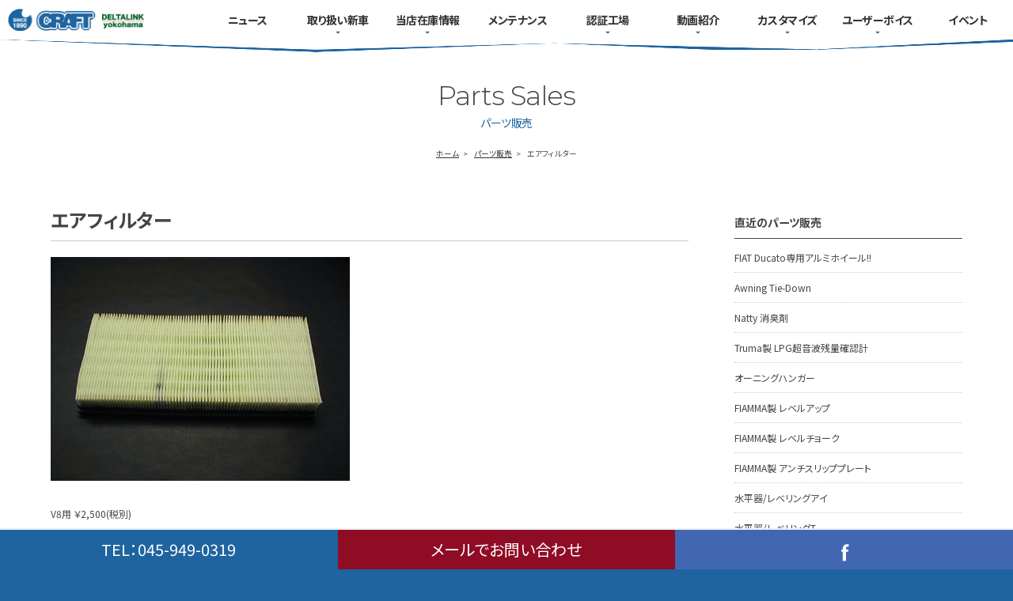

--- FILE ---
content_type: text/html; charset=UTF-8
request_url: https://rv-craft.co.jp/parts/113/
body_size: 10496
content:
<!doctype html>
<!--[if lt IE 7]>      <html class="no-js lt-ie9 lt-ie8 lt-ie7"> <![endif]-->
<!--[if IE 7]>         <html class="no-js lt-ie9 lt-ie8"> <![endif]-->
<!--[if IE 8]>         <html class="no-js lt-ie9"> <![endif]-->
<!--[if gt IE 8]><!--> <html class="no-js"> <!--<![endif]-->
<head>
<meta charset="UTF-8">

<meta name="viewport" content="width=device-width">

<link href="//fonts.googleapis.com/css?family=Montserrat:300,700|Noto+Sans+JP:100,300,400,700&display=swap" rel="stylesheet">

<link rel="shortcut icon" href="https://rv-craft.co.jp/wordpress/wp-content/themes/craft/img/favicon.ico">


<link href="https://rv-craft.co.jp/wordpress/wp-content/themes/craft/css/basic.css" rel="stylesheet" type="text/css">
<link href="https://rv-craft.co.jp/wordpress/wp-content/themes/craft/css/megamenu.css" rel="stylesheet" type="text/css">
<link href="https://rv-craft.co.jp/wordpress/wp-content/themes/craft/css/common.css" rel="stylesheet" type="text/css">


<link href="https://rv-craft.co.jp/wordpress/wp-content/themes/craft/css/contents.css" rel="stylesheet" type="text/css">
<link href="https://rv-craft.co.jp/wordpress/wp-content/themes/craft/css/page-news.css" rel="stylesheet" type="text/css">
<link href="https://rv-craft.co.jp/wordpress/wp-content/themes/craft/css/index.css" rel="stylesheet" type="text/css">
<link href="https://rv-craft.co.jp/wordpress/wp-content/themes/craft/css/single.css" rel="stylesheet" type="text/css">





		<!-- All in One SEO 4.9.2 - aioseo.com -->
		<title>エアフィルター - キャンピングカー・モーターホームのクラフト・デルタリンク横浜</title>
	<meta name="robots" content="max-image-preview:large" />
	<link rel="canonical" href="https://rv-craft.co.jp/parts/113/" />
	<meta name="generator" content="All in One SEO (AIOSEO) 4.9.2" />
		<meta property="og:locale" content="ja_JP" />
		<meta property="og:site_name" content="キャンピングカー・モーターホームのクラフト・デルタリンク横浜 -" />
		<meta property="og:type" content="article" />
		<meta property="og:title" content="エアフィルター - キャンピングカー・モーターホームのクラフト・デルタリンク横浜" />
		<meta property="og:url" content="https://rv-craft.co.jp/parts/113/" />
		<meta property="article:published_time" content="2020-03-06T01:17:02+00:00" />
		<meta property="article:modified_time" content="2020-04-10T01:37:54+00:00" />
		<meta name="twitter:card" content="summary" />
		<meta name="twitter:title" content="エアフィルター - キャンピングカー・モーターホームのクラフト・デルタリンク横浜" />
		<script type="application/ld+json" class="aioseo-schema">
			{"@context":"https:\/\/schema.org","@graph":[{"@type":"BreadcrumbList","@id":"https:\/\/rv-craft.co.jp\/parts\/113\/#breadcrumblist","itemListElement":[{"@type":"ListItem","@id":"https:\/\/rv-craft.co.jp#listItem","position":1,"name":"Home","item":"https:\/\/rv-craft.co.jp","nextItem":{"@type":"ListItem","@id":"https:\/\/rv-craft.co.jp\/parts\/#listItem","name":"\u30d1\u30fc\u30c4\u8ca9\u58f2"}},{"@type":"ListItem","@id":"https:\/\/rv-craft.co.jp\/parts\/#listItem","position":2,"name":"\u30d1\u30fc\u30c4\u8ca9\u58f2","item":"https:\/\/rv-craft.co.jp\/parts\/","nextItem":{"@type":"ListItem","@id":"https:\/\/rv-craft.co.jp\/parts\/113\/#listItem","name":"\u30a8\u30a2\u30d5\u30a3\u30eb\u30bf\u30fc"},"previousItem":{"@type":"ListItem","@id":"https:\/\/rv-craft.co.jp#listItem","name":"Home"}},{"@type":"ListItem","@id":"https:\/\/rv-craft.co.jp\/parts\/113\/#listItem","position":3,"name":"\u30a8\u30a2\u30d5\u30a3\u30eb\u30bf\u30fc","previousItem":{"@type":"ListItem","@id":"https:\/\/rv-craft.co.jp\/parts\/#listItem","name":"\u30d1\u30fc\u30c4\u8ca9\u58f2"}}]},{"@type":"Organization","@id":"https:\/\/rv-craft.co.jp\/#organization","name":"\u30ad\u30e3\u30f3\u30d4\u30f3\u30b0\u30ab\u30fc\u30fb\u30e2\u30fc\u30bf\u30fc\u30db\u30fc\u30e0\u306e\u30af\u30e9\u30d5\u30c8\u30fb\u30c7\u30eb\u30bf\u30ea\u30f3\u30af\u6a2a\u6d5c","url":"https:\/\/rv-craft.co.jp\/"},{"@type":"WebPage","@id":"https:\/\/rv-craft.co.jp\/parts\/113\/#webpage","url":"https:\/\/rv-craft.co.jp\/parts\/113\/","name":"\u30a8\u30a2\u30d5\u30a3\u30eb\u30bf\u30fc - \u30ad\u30e3\u30f3\u30d4\u30f3\u30b0\u30ab\u30fc\u30fb\u30e2\u30fc\u30bf\u30fc\u30db\u30fc\u30e0\u306e\u30af\u30e9\u30d5\u30c8\u30fb\u30c7\u30eb\u30bf\u30ea\u30f3\u30af\u6a2a\u6d5c","inLanguage":"ja","isPartOf":{"@id":"https:\/\/rv-craft.co.jp\/#website"},"breadcrumb":{"@id":"https:\/\/rv-craft.co.jp\/parts\/113\/#breadcrumblist"},"image":{"@type":"ImageObject","url":"https:\/\/rv-craft.co.jp\/wordpress\/wp-content\/uploads\/2020\/03\/fordeg4.jpg","@id":"https:\/\/rv-craft.co.jp\/parts\/113\/#mainImage","width":378,"height":283},"primaryImageOfPage":{"@id":"https:\/\/rv-craft.co.jp\/parts\/113\/#mainImage"},"datePublished":"2020-03-06T10:17:02+09:00","dateModified":"2020-04-10T10:37:54+09:00"},{"@type":"WebSite","@id":"https:\/\/rv-craft.co.jp\/#website","url":"https:\/\/rv-craft.co.jp\/","name":"\u30ad\u30e3\u30f3\u30d4\u30f3\u30b0\u30ab\u30fc\u30fb\u30e2\u30fc\u30bf\u30fc\u30db\u30fc\u30e0\u306e\u30af\u30e9\u30d5\u30c8\u30fb\u30c7\u30eb\u30bf\u30ea\u30f3\u30af\u6a2a\u6d5c","inLanguage":"ja","publisher":{"@id":"https:\/\/rv-craft.co.jp\/#organization"}}]}
		</script>
		<!-- All in One SEO -->

<link rel='stylesheet' id='sbi_styles-css' href='https://rv-craft.co.jp/wordpress/wp-content/plugins/instagram-feed/css/sbi-styles.min.css?ver=6.10.0' type='text/css' media='all' />
<link rel='stylesheet' id='wpsbc-style-css' href='https://rv-craft.co.jp/wordpress/wp-content/plugins/wp-simple-booking-calendar-premium/assets/css/style-front-end.min.css?ver=8.5.2' type='text/css' media='all' />
<link rel='stylesheet' id='dashicons-css' href='https://rv-craft.co.jp/wordpress/wp-includes/css/dashicons.min.css?ver=6.4.7' type='text/css' media='all' />
<link rel='stylesheet' id='wp-block-library-css' href='https://rv-craft.co.jp/wordpress/wp-includes/css/dist/block-library/style.min.css?ver=6.4.7' type='text/css' media='all' />
<link rel='stylesheet' id='aioseo/css/src/vue/standalone/blocks/table-of-contents/global.scss-css' href='https://rv-craft.co.jp/wordpress/wp-content/plugins/all-in-one-seo-pack/dist/Lite/assets/css/table-of-contents/global.e90f6d47.css?ver=4.9.2' type='text/css' media='all' />
<style id='classic-theme-styles-inline-css' type='text/css'>
/*! This file is auto-generated */
.wp-block-button__link{color:#fff;background-color:#32373c;border-radius:9999px;box-shadow:none;text-decoration:none;padding:calc(.667em + 2px) calc(1.333em + 2px);font-size:1.125em}.wp-block-file__button{background:#32373c;color:#fff;text-decoration:none}
</style>
<style id='global-styles-inline-css' type='text/css'>
body{--wp--preset--color--black: #000000;--wp--preset--color--cyan-bluish-gray: #abb8c3;--wp--preset--color--white: #ffffff;--wp--preset--color--pale-pink: #f78da7;--wp--preset--color--vivid-red: #cf2e2e;--wp--preset--color--luminous-vivid-orange: #ff6900;--wp--preset--color--luminous-vivid-amber: #fcb900;--wp--preset--color--light-green-cyan: #7bdcb5;--wp--preset--color--vivid-green-cyan: #00d084;--wp--preset--color--pale-cyan-blue: #8ed1fc;--wp--preset--color--vivid-cyan-blue: #0693e3;--wp--preset--color--vivid-purple: #9b51e0;--wp--preset--gradient--vivid-cyan-blue-to-vivid-purple: linear-gradient(135deg,rgba(6,147,227,1) 0%,rgb(155,81,224) 100%);--wp--preset--gradient--light-green-cyan-to-vivid-green-cyan: linear-gradient(135deg,rgb(122,220,180) 0%,rgb(0,208,130) 100%);--wp--preset--gradient--luminous-vivid-amber-to-luminous-vivid-orange: linear-gradient(135deg,rgba(252,185,0,1) 0%,rgba(255,105,0,1) 100%);--wp--preset--gradient--luminous-vivid-orange-to-vivid-red: linear-gradient(135deg,rgba(255,105,0,1) 0%,rgb(207,46,46) 100%);--wp--preset--gradient--very-light-gray-to-cyan-bluish-gray: linear-gradient(135deg,rgb(238,238,238) 0%,rgb(169,184,195) 100%);--wp--preset--gradient--cool-to-warm-spectrum: linear-gradient(135deg,rgb(74,234,220) 0%,rgb(151,120,209) 20%,rgb(207,42,186) 40%,rgb(238,44,130) 60%,rgb(251,105,98) 80%,rgb(254,248,76) 100%);--wp--preset--gradient--blush-light-purple: linear-gradient(135deg,rgb(255,206,236) 0%,rgb(152,150,240) 100%);--wp--preset--gradient--blush-bordeaux: linear-gradient(135deg,rgb(254,205,165) 0%,rgb(254,45,45) 50%,rgb(107,0,62) 100%);--wp--preset--gradient--luminous-dusk: linear-gradient(135deg,rgb(255,203,112) 0%,rgb(199,81,192) 50%,rgb(65,88,208) 100%);--wp--preset--gradient--pale-ocean: linear-gradient(135deg,rgb(255,245,203) 0%,rgb(182,227,212) 50%,rgb(51,167,181) 100%);--wp--preset--gradient--electric-grass: linear-gradient(135deg,rgb(202,248,128) 0%,rgb(113,206,126) 100%);--wp--preset--gradient--midnight: linear-gradient(135deg,rgb(2,3,129) 0%,rgb(40,116,252) 100%);--wp--preset--font-size--small: 13px;--wp--preset--font-size--medium: 20px;--wp--preset--font-size--large: 36px;--wp--preset--font-size--x-large: 42px;--wp--preset--spacing--20: 0.44rem;--wp--preset--spacing--30: 0.67rem;--wp--preset--spacing--40: 1rem;--wp--preset--spacing--50: 1.5rem;--wp--preset--spacing--60: 2.25rem;--wp--preset--spacing--70: 3.38rem;--wp--preset--spacing--80: 5.06rem;--wp--preset--shadow--natural: 6px 6px 9px rgba(0, 0, 0, 0.2);--wp--preset--shadow--deep: 12px 12px 50px rgba(0, 0, 0, 0.4);--wp--preset--shadow--sharp: 6px 6px 0px rgba(0, 0, 0, 0.2);--wp--preset--shadow--outlined: 6px 6px 0px -3px rgba(255, 255, 255, 1), 6px 6px rgba(0, 0, 0, 1);--wp--preset--shadow--crisp: 6px 6px 0px rgba(0, 0, 0, 1);}:where(.is-layout-flex){gap: 0.5em;}:where(.is-layout-grid){gap: 0.5em;}body .is-layout-flow > .alignleft{float: left;margin-inline-start: 0;margin-inline-end: 2em;}body .is-layout-flow > .alignright{float: right;margin-inline-start: 2em;margin-inline-end: 0;}body .is-layout-flow > .aligncenter{margin-left: auto !important;margin-right: auto !important;}body .is-layout-constrained > .alignleft{float: left;margin-inline-start: 0;margin-inline-end: 2em;}body .is-layout-constrained > .alignright{float: right;margin-inline-start: 2em;margin-inline-end: 0;}body .is-layout-constrained > .aligncenter{margin-left: auto !important;margin-right: auto !important;}body .is-layout-constrained > :where(:not(.alignleft):not(.alignright):not(.alignfull)){max-width: var(--wp--style--global--content-size);margin-left: auto !important;margin-right: auto !important;}body .is-layout-constrained > .alignwide{max-width: var(--wp--style--global--wide-size);}body .is-layout-flex{display: flex;}body .is-layout-flex{flex-wrap: wrap;align-items: center;}body .is-layout-flex > *{margin: 0;}body .is-layout-grid{display: grid;}body .is-layout-grid > *{margin: 0;}:where(.wp-block-columns.is-layout-flex){gap: 2em;}:where(.wp-block-columns.is-layout-grid){gap: 2em;}:where(.wp-block-post-template.is-layout-flex){gap: 1.25em;}:where(.wp-block-post-template.is-layout-grid){gap: 1.25em;}.has-black-color{color: var(--wp--preset--color--black) !important;}.has-cyan-bluish-gray-color{color: var(--wp--preset--color--cyan-bluish-gray) !important;}.has-white-color{color: var(--wp--preset--color--white) !important;}.has-pale-pink-color{color: var(--wp--preset--color--pale-pink) !important;}.has-vivid-red-color{color: var(--wp--preset--color--vivid-red) !important;}.has-luminous-vivid-orange-color{color: var(--wp--preset--color--luminous-vivid-orange) !important;}.has-luminous-vivid-amber-color{color: var(--wp--preset--color--luminous-vivid-amber) !important;}.has-light-green-cyan-color{color: var(--wp--preset--color--light-green-cyan) !important;}.has-vivid-green-cyan-color{color: var(--wp--preset--color--vivid-green-cyan) !important;}.has-pale-cyan-blue-color{color: var(--wp--preset--color--pale-cyan-blue) !important;}.has-vivid-cyan-blue-color{color: var(--wp--preset--color--vivid-cyan-blue) !important;}.has-vivid-purple-color{color: var(--wp--preset--color--vivid-purple) !important;}.has-black-background-color{background-color: var(--wp--preset--color--black) !important;}.has-cyan-bluish-gray-background-color{background-color: var(--wp--preset--color--cyan-bluish-gray) !important;}.has-white-background-color{background-color: var(--wp--preset--color--white) !important;}.has-pale-pink-background-color{background-color: var(--wp--preset--color--pale-pink) !important;}.has-vivid-red-background-color{background-color: var(--wp--preset--color--vivid-red) !important;}.has-luminous-vivid-orange-background-color{background-color: var(--wp--preset--color--luminous-vivid-orange) !important;}.has-luminous-vivid-amber-background-color{background-color: var(--wp--preset--color--luminous-vivid-amber) !important;}.has-light-green-cyan-background-color{background-color: var(--wp--preset--color--light-green-cyan) !important;}.has-vivid-green-cyan-background-color{background-color: var(--wp--preset--color--vivid-green-cyan) !important;}.has-pale-cyan-blue-background-color{background-color: var(--wp--preset--color--pale-cyan-blue) !important;}.has-vivid-cyan-blue-background-color{background-color: var(--wp--preset--color--vivid-cyan-blue) !important;}.has-vivid-purple-background-color{background-color: var(--wp--preset--color--vivid-purple) !important;}.has-black-border-color{border-color: var(--wp--preset--color--black) !important;}.has-cyan-bluish-gray-border-color{border-color: var(--wp--preset--color--cyan-bluish-gray) !important;}.has-white-border-color{border-color: var(--wp--preset--color--white) !important;}.has-pale-pink-border-color{border-color: var(--wp--preset--color--pale-pink) !important;}.has-vivid-red-border-color{border-color: var(--wp--preset--color--vivid-red) !important;}.has-luminous-vivid-orange-border-color{border-color: var(--wp--preset--color--luminous-vivid-orange) !important;}.has-luminous-vivid-amber-border-color{border-color: var(--wp--preset--color--luminous-vivid-amber) !important;}.has-light-green-cyan-border-color{border-color: var(--wp--preset--color--light-green-cyan) !important;}.has-vivid-green-cyan-border-color{border-color: var(--wp--preset--color--vivid-green-cyan) !important;}.has-pale-cyan-blue-border-color{border-color: var(--wp--preset--color--pale-cyan-blue) !important;}.has-vivid-cyan-blue-border-color{border-color: var(--wp--preset--color--vivid-cyan-blue) !important;}.has-vivid-purple-border-color{border-color: var(--wp--preset--color--vivid-purple) !important;}.has-vivid-cyan-blue-to-vivid-purple-gradient-background{background: var(--wp--preset--gradient--vivid-cyan-blue-to-vivid-purple) !important;}.has-light-green-cyan-to-vivid-green-cyan-gradient-background{background: var(--wp--preset--gradient--light-green-cyan-to-vivid-green-cyan) !important;}.has-luminous-vivid-amber-to-luminous-vivid-orange-gradient-background{background: var(--wp--preset--gradient--luminous-vivid-amber-to-luminous-vivid-orange) !important;}.has-luminous-vivid-orange-to-vivid-red-gradient-background{background: var(--wp--preset--gradient--luminous-vivid-orange-to-vivid-red) !important;}.has-very-light-gray-to-cyan-bluish-gray-gradient-background{background: var(--wp--preset--gradient--very-light-gray-to-cyan-bluish-gray) !important;}.has-cool-to-warm-spectrum-gradient-background{background: var(--wp--preset--gradient--cool-to-warm-spectrum) !important;}.has-blush-light-purple-gradient-background{background: var(--wp--preset--gradient--blush-light-purple) !important;}.has-blush-bordeaux-gradient-background{background: var(--wp--preset--gradient--blush-bordeaux) !important;}.has-luminous-dusk-gradient-background{background: var(--wp--preset--gradient--luminous-dusk) !important;}.has-pale-ocean-gradient-background{background: var(--wp--preset--gradient--pale-ocean) !important;}.has-electric-grass-gradient-background{background: var(--wp--preset--gradient--electric-grass) !important;}.has-midnight-gradient-background{background: var(--wp--preset--gradient--midnight) !important;}.has-small-font-size{font-size: var(--wp--preset--font-size--small) !important;}.has-medium-font-size{font-size: var(--wp--preset--font-size--medium) !important;}.has-large-font-size{font-size: var(--wp--preset--font-size--large) !important;}.has-x-large-font-size{font-size: var(--wp--preset--font-size--x-large) !important;}
.wp-block-navigation a:where(:not(.wp-element-button)){color: inherit;}
:where(.wp-block-post-template.is-layout-flex){gap: 1.25em;}:where(.wp-block-post-template.is-layout-grid){gap: 1.25em;}
:where(.wp-block-columns.is-layout-flex){gap: 2em;}:where(.wp-block-columns.is-layout-grid){gap: 2em;}
.wp-block-pullquote{font-size: 1.5em;line-height: 1.6;}
</style>
<link rel='stylesheet' id='contact-form-7-css' href='https://rv-craft.co.jp/wordpress/wp-content/plugins/contact-form-7/includes/css/styles.css?ver=5.8.4' type='text/css' media='all' />
<link rel='stylesheet' id='themename-style-css' href='https://rv-craft.co.jp/wordpress/wp-content/themes/craft/style.css?ver=1.0' type='text/css' media='all' />
<script type="text/javascript" src="https://rv-craft.co.jp/wordpress/wp-includes/js/jquery/jquery.min.js?ver=3.7.1" id="jquery-core-js"></script>
<script type="text/javascript" src="https://rv-craft.co.jp/wordpress/wp-includes/js/jquery/jquery-migrate.min.js?ver=3.4.1" id="jquery-migrate-js"></script>
<link rel="https://api.w.org/" href="https://rv-craft.co.jp/wp-json/" /><link rel="alternate" type="application/json" href="https://rv-craft.co.jp/wp-json/wp/v2/parts/113" /><link rel="alternate" type="application/json+oembed" href="https://rv-craft.co.jp/wp-json/oembed/1.0/embed?url=https%3A%2F%2Frv-craft.co.jp%2Fparts%2F113%2F" />
<link rel="alternate" type="text/xml+oembed" href="https://rv-craft.co.jp/wp-json/oembed/1.0/embed?url=https%3A%2F%2Frv-craft.co.jp%2Fparts%2F113%2F&#038;format=xml" />
<style type="text/css"></style>

<script src="//ajax.googleapis.com/ajax/libs/jquery/1.11.0/jquery.min.js"></script>

<script>window.jQuery || document.write('<script src="https://rv-craft.co.jp/wordpress/wp-content/themes/craft/js/jquery-1.11.0.min.js"><\/script>')</script>
<script src="https://rv-craft.co.jp/wordpress/wp-content/themes/craft/js/modernizr-2.6.2-respond-1.1.0.min.js"></script>







</head>

<body>
  <div id="cover2"></div>
  <div id="cover1"></div>
<section id="wrapper" class="cf">
<!-- Menu botton -->
<p id="pmenubn"><a href="#menu" class="menu-link">MENU</a></p>
<!--/Menu botton -->

<!-- Header -->
<div id="hrmm">
<header id="header">
<div id="hrbody" class="cf">
<h1><a href="https://rv-craft.co.jp">キャンピングカー・モーターホームのクラフト</a></h1>

<!-- PC Menu -->
<nav class="pc-nav">
<ul>
<li><a href="https://rv-craft.co.jp/category/news/">ニュース</a></li>



<li class="nav1"><a href="#" class="w_ar">取り扱い新車</a>
<div class="Wrap" id="pcnw01">
<div class="wrapInner cf">
<div class="wi01">
<h2>New Vehicles</h2>
<p>取り扱い新車ラインナップ</p>
</div>
<div class="wi02 cf">
<!-- sub -->
<ul class="cf subbn">




<li>
  <a href="https://rv-craft.co.jp/c-style/" class="cf">
    <img src="https://rv-craft.co.jp/wordpress/wp-content/themes/craft/img/header/subimg-c-style.png" alt="シースタイル C-style">
    <div class="sbcc">
    <h3>シースタイル</h3>
    <p>C-style</p>
    </div>
  </a>
</li>




<li>
  <a href="https://rv-craft.co.jp/adria/" class="cf">
    <img src="https://rv-craft.co.jp/wordpress/wp-content/themes/craft/img/header/subimg-adria.png" alt="アドリア Adria">
    <div class="sbcc">
    <h3>アドリア</h3>
    <p>Adria</p>
    </div>
  </a>
</li>


<li>
  <a href="https://rv-craft.co.jp/sunliving/" class="cf">
    <img src="https://rv-craft.co.jp/wordpress/wp-content/themes/craft/img/header/subimg-subliving.png" alt="サンリビング SUN Living">
    <div class="sbcc">
    <h3>サンリビング</h3>
    <p>SUN Living</p>
    </div>
  </a>
</li>


<li>
  <a target=_blank href="https://www.delta-link.co.jp/" class="cf">
    <img src="https://rv-craft.co.jp/wordpress/wp-content/themes/craft/img/header/delta-link.png" alt="デルタリンク DELTALINK">
    <div class="sbcc">
    <h3>デルタリンク</h3>
    <p>DELTALINK</p>
    </div>
  </a>
</li>





<li>
  <a href="https://delta-rv.jp" class="cf" target="_blank">
    <img src="https://rv-craft.co.jp/wordpress/wp-content/themes/craft/img/header/subimg-dvd.png" alt="D.V.D DELTA VAN DESIGN">
    <div class="sbcc">
    <h3>D.V.D</h3>
    <p>DELTA VAN DESIGN</p>
    </div>
  </a>
</li>



<li>
  <a href="https://www.niesmann-bischoff.com/en/" class="cf" target="_blank">
    <img src="https://rv-craft.co.jp/wordpress/wp-content/themes/craft/img/header/NB_Logo_kompakt_RGB.jpg" alt="ニースマンビショフ NIESMANN+BICHOFF">
    <div class="sbcc">
    <h3>ニースマンビショフ</h3>
    <p>NIESMANN+BICHOFF</p>
    </div>
  </a>
</li>


<li>
  <a href="https://rv-craft.co.jp/funluce/" class="cf">
 <img src="https://rv-craft.co.jp/wordpress/wp-content/themes/craft/img/header/funluce.png" alt="ファンルーチェ Funluce">

    <div class="sbcc">
    <h3>ファンルーチェ</h3>
    <p>Funluce</p>
    </div>
  </a>
</li>

<li>
  <a href="https://rv-craft.co.jp/annex/" class="cf">
<img src="https://rv-craft.co.jp/wordpress/wp-content/themes/craft/img/header/annex.png" alt="アネックス ANNEX">

    <div class="sbcc">
    <h3>アネックス</h3>
    <p>ANNEX</p>
    </div>
  </a>
</li>


<li>
  <a href="https://rv-craft.co.jp/regard/" class="cf">
    <img src="https://rv-craft.co.jp/wordpress/wp-content/themes/craft/img/header/regard.png" alt="レガード REGARD">
    <div class="sbcc">
    <h3>レガード</h3>
    <p>REGARD</p>
    </div>
  </a>
</li>



<li>
  <a href="https://rv-craft.co.jp/news/361/" class="cf">
    <img src="https://rv-craft.co.jp/wordpress/wp-content/themes/craft/img/header/sedona.png" alt="セドナ SEDONA">
    <div class="sbcc">
    <h3>セドナ</h3>
    <p>SEDONA</p>
    </div>
  </a>
</li>






</ul>
<!--/sub -->
</div>
</div><!-- /.wrapInner -->
</div><!-- /.Wrap -->
</li>

<li class="nav2"><a href="#" class="w_ar">当店在庫情報</a>
<div class="Wrap" id="pcnw01">
<div class="wrapInner cf">
<div class="wi01">
<h2>Stock list</h2>
<p>当店在庫情報</p>
</div>
<div class="wi02 cf">
<!-- sub -->
<ul class="cf subbn">
<li>
  <a href="https://rv-craft.co.jp/stock_new/" class="cf">
    <img src="https://rv-craft.co.jp/wordpress/wp-content/themes/craft/img/header/subimg-newstock.png" alt="新車在庫情報">
    <div class="sbcc">
    <h3>新車在庫情報</h3>
    <p>New vehicle stock</p>
    </div>
  </a>
</li>
<li>
  <a href="https://rv-craft.co.jp/used/" class="cf">
    <img src="https://rv-craft.co.jp/wordpress/wp-content/themes/craft/img/header/subimg-used.png" alt="中古車在庫情報">
    <div class="sbcc">
    <h3>中古車在庫情報</h3>
    <p>Used vehicle stock</p>
    </div>
  </a>
</li>
<li>
  <a href="https://rv-craft.co.jp/contracted/" class="cf">
    <img src="https://rv-craft.co.jp/wordpress/wp-content/themes/craft/img/header/subimg-contracted.png" alt="ご成約車情報">
    <div class="sbcc">
    <h3>ご成約車情報</h3>
    <p>Contracted vehicles</p>
    </div>
  </a>
</li>
</ul>
<!--/sub -->
</div>
</div><!-- /.wrapInner -->
</div><!-- /.Wrap -->
</li>
<li><a href="https://rv-craft.co.jp/maintenance/">メンテナンス</a></li>


<!--
<li><a href="https://rv-craft.co.jp/factory/">認証工場</a></li>
-->



<li class="nav3"><a href="https://rv-craft.co.jp/factory/" class="w_ar">認証工場</a>
<div class="Wrap" id="pcnw02">
<div class="wrapInner cf">
<div class="wi01">
<h2>Factory</h2>
<p>認証工場</p>
</div>
<div class="wi02 cf">
<!-- sub -->
<ul class="cf subbn">

  <li>
    <a href="https://rv-craft.co.jp/factory/" class="cf">
      <img src="https://rv-craft.co.jp/wordpress/wp-content/themes/craft/img/header/factory.jpg" alt="認証工場">
      <div class="sbcc">
      <h3>認証工場</h3>
      <p>Factory</p>
      </div>
    </a>
  </li>


  <li>
    <a href="https://rv-craft.co.jp/maintenance-blog/" class="cf">
      <img src="https://rv-craft.co.jp/wordpress/wp-content/themes/craft/img/header/factory2.jpg" alt="整備ブログ">
      <div class="sbcc">
      <h3>整備ブログ</h3>
      <p>Maintenance Blog</p>
      </div>
    </a>
  </li>




</ul>
<!--/sub -->
</div>
</div><!-- /.wrapInner -->
</div><!-- /.Wrap -->
</li>




<!--
<li><a href="https://rv-craft.co.jp/movies/">動画紹介</a></li>
-->


<li class="nav3"><a href="https://rv-craft.co.jp/movies/" class="w_ar">動画紹介</a>
<div class="Wrap" id="pcnw02">
<div class="wrapInner cf">
<div class="wi01">
<h2>Movie</h2>
<p>動画紹介</p>
</div>
<div class="wi02 cf">
<!-- sub -->
<ul class="cf subbn">


  <li>
    <a href="https://rv-craft.co.jp/movies/craft-channel/" class="cf">
      <img src="https://rv-craft.co.jp/wordpress/wp-content/themes/craft/img/header/movie.jpg" alt="クラフトチャンネル">
      <div class="sbcc">
      <h3>クラフトチャンネル</h3>
      <p>Craft Channel</p>
      </div>
    </a>
  </li>

  <li>
    <a href="https://rv-craft.co.jp/movies/motor-home/" class="cf">
      <img src="https://rv-craft.co.jp/wordpress/wp-content/themes/craft/img/header/motor-home.jpg" alt="モーターホームの操作方法紹介">
      <div class="sbcc">
      <h3>モーターホームの<br>操作方法紹介</h3>
      <p>Motor Home</p>
      </div>
    </a>
  </li>


  <li>
    <a href="https://rv-craft.co.jp/movies/craft-album/" class="cf">
      <img src="https://rv-craft.co.jp/wordpress/wp-content/themes/craft/img/header/category-voice-04.jpg" alt="クラフトアルバム">
      <div class="sbcc">
      <h3>クラフトアルバム</h3>
      <p>Craft Album</p>
      </div>
    </a>
  </li>




</ul>
<!--/sub -->
</div>
</div><!-- /.wrapInner -->
</div><!-- /.Wrap -->
</li>




<li class="nav3"><a href="https://rv-craft.co.jp/customize/" class="w_ar">カスタマイズ</a>
<div class="Wrap" id="pcnw02">
<div class="wrapInner cf">
<div class="wi01">
<h2>Original Custom</h2>
<p>カスタマイズ</p>
</div>
<div class="wi02 cf">
<!-- sub -->
<ul class="cf subbn">
  <li>
    <a href="https://rv-craft.co.jp/customize/" class="cf">
      <img src="https://rv-craft.co.jp/wordpress/wp-content/themes/craft/img/header/subimg-customize.jpg" alt="カスタマイズについて">
      <div class="sbcc">
      <h3>カスタマイズについて</h3>
      <p>About Customize</p>
      </div>
    </a>
  </li>
  <!--
  <li>
    <a href="https://rv-craft.co.jp/parts-sales/" class="cf">
      <img src="https://rv-craft.co.jp/wordpress/wp-content/themes/craft/img/header/subimg-parts.jpg" alt="パーツ販売">
      <div class="sbcc">
      <h3>パーツ販売</h3>
      <p>Parts Sales</p>
      </div>
    </a>
  </li>-->
</ul>
<!--/sub -->
</div>
</div><!-- /.wrapInner -->
</div><!-- /.Wrap -->
</li>


<!--
<li><a href="https://rv-craft.co.jp/user-voice/">ユーザーボイス</a></li>
-->





<li class="nav3"><a href="https://rv-craft.co.jp/user-voice/" class="w_ar">ユーザーボイス</a>
<div class="Wrap" id="pcnw02">
<div class="wrapInner cf">
<div class="wi01">
<h2>Voice</h2>
<p>ユーザーボイス</p>
</div>
<div class="wi02 cf">
<!-- sub -->
<ul class="cf subbn">
  <li>
    <a href="https://rv-craft.co.jp/user-voice/voice-user/" class="cf">
      <img src="https://rv-craft.co.jp/wordpress/wp-content/themes/craft/img/header/category-voice-01.jpg" alt="ユーザーの声">
      <div class="sbcc">
      <h3>ユーザーの声</h3>
      <p>Voice</p>
      </div>
    </a>
  </li>
  <li>
    <a href="https://rv-craft.co.jp/user-voice/delivery/" class="cf">
      <img src="https://rv-craft.co.jp/wordpress/wp-content/themes/craft/img/header/category-voice-02.jpg" alt="納車情報">
      <div class="sbcc">
      <h3>納車情報</h3>
      <p>Delivery</p>
      </div>
    </a>
  </li>

  <li>
    <a href="https://rv-craft.co.jp/user-voice/user-album/" class="cf">
      <img src="https://rv-craft.co.jp/wordpress/wp-content/themes/craft/img/header/category-voice-03.jpg" alt="ユーザーアルバム">
      <div class="sbcc">
      <h3>ユーザーアルバム</h3>
      <p>User Album</p>
      </div>
    </a>
  </li>

<!--
  <li>
    <a href="https://rv-craft.co.jp/user-voice/craft-album/" class="cf">
      <img src="https://rv-craft.co.jp/wordpress/wp-content/themes/craft/img/header/category-voice-04.jpg" alt="image">
      <div class="sbcc">
      <h3>クラフトアルバム</h3>
      <p>Craft Album</p>
      </div>
    </a>
  </li>
-->









</ul>
<!--/sub -->
</div>
</div><!-- /.wrapInner -->
</div><!-- /.Wrap -->
</li>















<li><a href="https://rv-craft.co.jp/events">イベント</a></li>

</ul>
</nav>
<!--/PC Menu -->

</div>

<!-- Mobile menu -->
<!--Begin Pattern HTML-->
<nav id="menu" role="navigation">
<ul id="mobmenu2" class="cf">
<li><a href="https://rv-craft.co.jp/category/news/">ニュース</a></li>
</ul>


<div id="mobmenu" class="cf">
<span id="mob01">取り扱い新車</span>
<ul class="cf">


<li><a href="https://rv-craft.co.jp/c-style/">C-style</a></li>


<li><a href="https://rv-craft.co.jp/adria/">アドリア</a></li>



<li><a href="https://rv-craft.co.jp/sunliving/">サンリビング</a></li>
<li><a href="https://www.delta-link.co.jp/" target="_blank">デルタリンク</a></li>
<li><a href="https://delta-rv.jp" target="_blank">D.V.D</a></li>

<li><a href="https://www.niesmann-bischoff.com/en/" target="_blank">ニースマンビショフ</a></li>
<li><a href="https://rv-craft.co.jp/funluce/">ファンルーチェ</a></li>
<li><a href="https://rv-craft.co.jp/annex/">アネックス</a></li>
<li><a href="https://rv-craft.co.jp/regard/">レガード</a></li>
<li><a href="https://rv-craft.co.jp/news/361/">セドナ</a></li>











</ul>
<span id="mob02">当店在庫情報</span>
<ul class="cf">
<li><a href="https://rv-craft.co.jp/stock_new/">新車在庫情報</a></li>
<li><a href="https://rv-craft.co.jp/used/">中古車在庫情報</a></li>
<li><a href="https://rv-craft.co.jp/contracted/">ご成約車情報</a></li>
</ul>
</div>






<ul id="mobmenu2" class="cf">
  <li><a href="https://rv-craft.co.jp/maintenance/">メンテナンス</a></li>


<!--
<li><a href="https://rv-craft.co.jp/factory/">認証工場</a></li>
-->



<!--<li><a href="https://rv-craft.co.jp/movies/">動画紹介</a></li>-->
</ul>


<div id="mobmenu4" class="cf">
<span id="mob03">認証工場</span>
<ul class="cf">
<li><a href="https://rv-craft.co.jp/factory/">認証工場</a></li>
<li><a href="https://rv-craft.co.jp/maintenance-blog/">整備ブログ</a></li>
</ul>
</div>




<div id="mobmenu4" class="cf">
<span id="mob03">動画紹介</span>
<ul class="cf">
<li><a href="https://rv-craft.co.jp/movies/">全ての動画</a></li>
<li><a href="https://rv-craft.co.jp/movies/craft-channel/">クラフトチャンネル</a></li>
<li><a href="https://rv-craft.co.jp/movies/motor-home/">モーターホームの操作方法紹介</a></li>
<li><a href="https://rv-craft.co.jp/movies/craft-album//">クラフトアルバム</a></li>

</ul>
</div>












<div id="mobmenu4" class="cf">
<span id="mob03">カスタマイズ</span>
<ul class="cf">
<li><a href="https://rv-craft.co.jp/customize/">カスタマイズについて</a></li>
<!--<li><a href="https://rv-craft.co.jp/parts-sales/">パーツ販売</a></li>-->
</ul>
</div>


<div id="mobmenu4" class="cf">
<span id="mob03">ユーザーボイス</span>
<ul class="cf">

<li class=""><a href="https://rv-craft.co.jp/user-voice/">すべてのユーザーボイス</a></li>
<li class=""><a href="https://rv-craft.co.jp/user-voice/voice-user/">ユーザーの声</a></li>
<li class=""><a href="https://rv-craft.co.jp/user-voice/delivery/">納車情報</a></li>
<li class=""><a href="https://rv-craft.co.jp/user-voice/user-album/">ユーザーアルバム</a></li>

<!--
<li class=""><a href="https://rv-craft.co.jp/user-voice/craft-album/">クラフトアルバム</a></li>
-->







</ul>
</div>




<ul id="mobmenu5" class="cf">


<!--
<li><a href="https://rv-craft.co.jp/user-voice/">ユーザーボイス</a></li>
-->










<li><a href="https://rv-craft.co.jp/events/">イベント</a></li>
</ul>
</nav>
<!-- /Mobilemenu -->

</header>
</div>




<section class="pagetitle_nom cf">
<h2>Parts Sales</h2>
<p>パーツ販売</p>
</section>
<!--/Pagetitle -->

<!-- Pankuzu -->
<ul class="pankuzu cf">
<li><a href="https://rv-craft.co.jp">ホーム</a></li>
<li><a href="https://rv-craft.co.jp/parts-sales/">パーツ販売</a></li>
<li>エアフィルター</li>
</ul>
<!--/Pankuzu -->

<!-- Contents -->
<section id="msp" class="cf">



<section class="newsmm">
<div class="nwcc cf">





<div class="news-single-wrap cf">
<div class="news-single-left">




<!--
<div class="nwdate">2020年3月6日</div>
-->

<h3>エアフィルター</h3>
<div class="single-content">

<!--
-->


<img src="https://rv-craft.co.jp/wordpress/wp-content/uploads/2020/03/fordeg4.jpg"  alt="" decoding="async" fetchpriority="high" srcset="https://rv-craft.co.jp/wordpress/wp-content/uploads/2020/03/fordeg4.jpg 378w, https://rv-craft.co.jp/wordpress/wp-content/uploads/2020/03/fordeg4-300x225.jpg 300w" sizes="(max-width: 378px) 100vw, 378px" />

 <p class="stn_price" style="padding-top:30px;">V8用 ￥2,500(税別)</p>

</div>


<div class="nav-below cf">
<span class="nav-previous"><a href="https://rv-craft.co.jp/parts/115/" rel="prev"><i class="fa fa-angle-double-left"></i> < 【前の記事】ブローバイフィルター</a></span>
<span class="nav-next"><a href="https://rv-craft.co.jp/parts/111/" rel="next">【次の記事】エアフィルター > <i class="fa fa-angle-double-right"></i></a></span>
</div><!-- /.nav-below -->

</div>


<!--通常投稿-->

<div class="news-single-right">





<li id="recent-posts-3" class="widget-container cf widget_recent_entries">

<h3 class="widget-title">直近のパーツ販売</h3>

<ul>




<li>
<a href="https://rv-craft.co.jp/parts/206/">FIAT Ducato専用アルミホイール!!</a>
</li>



<li>
<a href="https://rv-craft.co.jp/parts/204/">Awning Tie-Down</a>
</li>



<li>
<a href="https://rv-craft.co.jp/parts/202/">Natty 消臭剤</a>
</li>



<li>
<a href="https://rv-craft.co.jp/parts/200/">Truma製 LPG超音波残量確認計</a>
</li>



<li>
<a href="https://rv-craft.co.jp/parts/199/">オーニングハンガー</a>
</li>



<li>
<a href="https://rv-craft.co.jp/parts/198/">FIAMMA製 レベルアップ</a>
</li>



<li>
<a href="https://rv-craft.co.jp/parts/197/">FIAMMA製 レベルチョーク</a>
</li>



<li>
<a href="https://rv-craft.co.jp/parts/196/">FIAMMA製 アンチスリッププレート</a>
</li>



<li>
<a href="https://rv-craft.co.jp/parts/195/">水平器/レベリングアイ</a>
</li>



<li>
<a href="https://rv-craft.co.jp/parts/194/">水平器/レベリングT</a>
</li>



<li>
<a href="https://rv-craft.co.jp/parts/193/">水平器/レベリング モーターホーム</a>
</li>



<li>
<a href="https://rv-craft.co.jp/parts/192/">タイヤカバー(2個1組)</a>
</li>



<li>
<a href="https://rv-craft.co.jp/parts/191/">フロントウィンドシールド/カバー <E350用></a>
</li>



<li>
<a href="https://rv-craft.co.jp/parts/190/">FFヒーター用 デジタルサーモスタット</a>
</li>



<li>
<a href="https://rv-craft.co.jp/parts/189/">AQUA KEM GREEN(1.5L)</a>
</li>


</ul>
</li>
</div>
</div>







</div>
</section>



</section>
<!--/Contents -->
</section>



<footer id="footer">
  <div class="ftlinks">
    <div class="box50mleft">
      <h3>取り扱い新車</h3>
      <ul class="cf">

     <li><a href="https://rv-craft.co.jp/c-style/">C-style</a></li>
        
        <li><a href="https://rv-craft.co.jp/adria/">アドリア</a></li>
        <li><a href="https://rv-craft.co.jp/sunliving/">サンリビング</a></li>
        <li><a href="https://delta-rv.jp" target="_blank">D.V.D</a></li>
        <li><a href="https://www.delta-link.co.jp/" target="_blank">デルタリンク</a></li>

     <li><a href="https://www.niesmann-bischoff.com/en/" target="_blank">ニースマンビショフ</a></li>


     <li><a href="https://rv-craft.co.jp/funluce/">ファンルーチェ</a></li>

     <li><a href="https://rv-craft.co.jp/annex/">アネックス</a></li>

     <li><a href="https://rv-craft.co.jp/regard/">レガード</a></li>

     <li><a href="https://rv-craft.co.jp/news/361/">セドナ</a></li>



      </ul>
      <h3>当店在庫情報</h3>
      <ul class="cf">
        <li><a href="https://rv-craft.co.jp/stock_new/">新車在庫情報</a></li>
        <li><a href="https://rv-craft.co.jp/used/">中古車在庫情報</a></li>
        <li><a href="https://rv-craft.co.jp/contracted/">ご成約車情報</a></li>
      </ul>
     
    </div>
    <div class="box50mright">


 <h3>カスタマイズ</h3>
      <ul class="cf">
        <li><a href="https://rv-craft.co.jp/customize/">カスタマイズについて</a></li>
        <!--<li><a href="https://rv-craft.co.jp/parts-sales/">パーツ販売</a></li>-->
      </ul>

      
      <ul>
        <li><a href="https://rv-craft.co.jp/maintenance/">メンテナンス</a></li>
        <li><a href="https://rv-craft.co.jp/factory/">認証工場</a></li>
             <li><a href="https://rv-craft.co.jp/maintenance-blog/">整備ブログ</a></li>
        <li><a href="https://rv-craft.co.jp/movies/">動画紹介</a></li>

        <li><a href="https://rv-craft.co.jp/user-voice/">ユーザーボイス</a></li>
        <li><a href="https://rv-craft.co.jp/company/">会社概要</a></li>
        <li><a href="https://rv-craft.co.jp/events/">イベント</a></li>
        <li><a href="https://rv-craft.co.jp/contact/">お問い合わせ</a></li>
        <li><a href="https://rv-craft.co.jp/link/">リンク</a></li>
        <li><a href="https://rv-craft.co.jp/privacy/">個人情報保護方針</a></li>
      </ul>
    </div>
  </div>

  <div class="ftcompany cf">


    <div class="box50mleft cf f-border">



<div class="h-line">




      <h2>販売店・展示場</h2>
      <p class="ft_p01">〒224-0045 <br>神奈川県横浜市都筑区東方町1282-1 <br>[<a href="https://goo.gl/maps/Khptgreo23AR6KvK8" target="_blank">地図はこちら</a>]</p>
      <p class="ft_p02"><a href="tel:0459490319">045-949-0319</a></p>
      <p class="ft_p03">FAX:045-949-0329</p>

<p class="ft_p03" style="">お車のお問い合わせはこちら</p>
<p class="ft_p03">定休日：毎週火曜日・第一、第三、第五水曜日<br><br class="br-strong">
※火曜日が祝祭日の場合は、翌水曜日が定休となります。</p>
<p class="ft_p03">E-mail：info@rv-craft.co.jp</p>



</div>




<div class="calender-wrap calender-wrap-top">




<div class="cd-tit-f">展示場営業カレンダー</div>


<div class="wpsbc-container wpsbc-calendar-3" data-id="3" data-show_title="0" data-months_to_show="1" data-start_weekday="7" data-show_legend="1" data-legend_position="bottom" data-show_button_navigation="1" data-show_selector_navigation="1" data-show_week_numbers="0" data-current_year="2026" data-current_month="2" data-jump_months="0" data-highlight_today="0" data-history="1" data-show_tooltip="1" data-language="jp" data-min_width="200" data-max_width="380" ><div class="wpsbc-calendars-wrapper wpsbc-legend-position-bottom"><div class="wpsbc-calendars"><div class="wpsbc-calendar wpsbc-calendar-month-2 wpsbc-calendar-year-2026"><div class="wpsbc-calendar-header wpsbc-heading"><div class="wpsbc-calendar-header-navigation"><a href="#" class="wpsbc-prev" aria-label="Navigate to Previous Month"><span class="wpsbc-arrow"></span></a><div class="wpsbc-select-container"><select aria-label="Month Selector"><option value="1763164800" >11月 2025</option><option value="1765756800" >12月 2025</option><option value="1768435200" >1月 2026</option><option value="1771113600"  selected='selected'>2月 2026</option><option value="1773532800" >3月 2026</option><option value="1776211200" >4月 2026</option><option value="1778803200" >5月 2026</option><option value="1781481600" >6月 2026</option><option value="1784073600" >7月 2026</option><option value="1786752000" >8月 2026</option><option value="1789430400" >9月 2026</option><option value="1792022400" >10月 2026</option><option value="1794700800" >11月 2026</option><option value="1797292800" >12月 2026</option><option value="1799971200" >1月 2027</option><option value="1802649600" >2月 2027</option></select></div><a href="#" class="wpsbc-next" aria-label="Navigate to Next Month"><span class="wpsbc-arrow"></span></a></div></div><div class="wpsbc-calendar-wrapper"><table><thead><tr><th>日</th><th>月</th><th>火</th><th>水</th><th>木</th><th>金</th><th>土</th></tr></thead><tbody><tr><td><div class="wpsbc-date wpsbc-legend-item-9   " data-year="2026" data-month="2" data-day="1"><div class="wpsbc-legend-item-icon wpsbc-legend-item-icon-9" data-type="single"><div class="wpsbc-legend-item-icon-color" ></div><div class="wpsbc-legend-item-icon-color" ></div></div><div class="wpsbc-date-inner"><span class="wpsbc-date-number">1</span></div></div></td><td><div class="wpsbc-date wpsbc-legend-item-9   " data-year="2026" data-month="2" data-day="2"><div class="wpsbc-legend-item-icon wpsbc-legend-item-icon-9" data-type="single"><div class="wpsbc-legend-item-icon-color" ></div><div class="wpsbc-legend-item-icon-color" ></div></div><div class="wpsbc-date-inner"><span class="wpsbc-date-number">2</span></div></div></td><td><div class="wpsbc-date wpsbc-legend-item-10   " data-year="2026" data-month="2" data-day="3"><div class="wpsbc-legend-item-icon wpsbc-legend-item-icon-10" data-type="single"><div class="wpsbc-legend-item-icon-color" ></div><div class="wpsbc-legend-item-icon-color" ></div></div><div class="wpsbc-date-inner"><span class="wpsbc-date-number">3</span></div></div></td><td><div class="wpsbc-date wpsbc-legend-item-9   " data-year="2026" data-month="2" data-day="4"><div class="wpsbc-legend-item-icon wpsbc-legend-item-icon-9" data-type="single"><div class="wpsbc-legend-item-icon-color" ></div><div class="wpsbc-legend-item-icon-color" ></div></div><div class="wpsbc-date-inner"><span class="wpsbc-date-number">4</span></div></div></td><td><div class="wpsbc-date wpsbc-legend-item-9   " data-year="2026" data-month="2" data-day="5"><div class="wpsbc-legend-item-icon wpsbc-legend-item-icon-9" data-type="single"><div class="wpsbc-legend-item-icon-color" ></div><div class="wpsbc-legend-item-icon-color" ></div></div><div class="wpsbc-date-inner"><span class="wpsbc-date-number">5</span></div></div></td><td><div class="wpsbc-date wpsbc-legend-item-9   " data-year="2026" data-month="2" data-day="6"><div class="wpsbc-legend-item-icon wpsbc-legend-item-icon-9" data-type="single"><div class="wpsbc-legend-item-icon-color" ></div><div class="wpsbc-legend-item-icon-color" ></div></div><div class="wpsbc-date-inner"><span class="wpsbc-date-number">6</span></div></div></td><td><div class="wpsbc-date wpsbc-legend-item-9   " data-year="2026" data-month="2" data-day="7"><div class="wpsbc-legend-item-icon wpsbc-legend-item-icon-9" data-type="single"><div class="wpsbc-legend-item-icon-color" ></div><div class="wpsbc-legend-item-icon-color" ></div></div><div class="wpsbc-date-inner"><span class="wpsbc-date-number">7</span></div></div></td></tr><tr><td><div class="wpsbc-date wpsbc-legend-item-9   " data-year="2026" data-month="2" data-day="8"><div class="wpsbc-legend-item-icon wpsbc-legend-item-icon-9" data-type="single"><div class="wpsbc-legend-item-icon-color" ></div><div class="wpsbc-legend-item-icon-color" ></div></div><div class="wpsbc-date-inner"><span class="wpsbc-date-number">8</span></div></div></td><td><div class="wpsbc-date wpsbc-legend-item-9   " data-year="2026" data-month="2" data-day="9"><div class="wpsbc-legend-item-icon wpsbc-legend-item-icon-9" data-type="single"><div class="wpsbc-legend-item-icon-color" ></div><div class="wpsbc-legend-item-icon-color" ></div></div><div class="wpsbc-date-inner"><span class="wpsbc-date-number">9</span></div></div></td><td><div class="wpsbc-date wpsbc-legend-item-10   " data-year="2026" data-month="2" data-day="10"><div class="wpsbc-legend-item-icon wpsbc-legend-item-icon-10" data-type="single"><div class="wpsbc-legend-item-icon-color" ></div><div class="wpsbc-legend-item-icon-color" ></div></div><div class="wpsbc-date-inner"><span class="wpsbc-date-number">10</span></div></div></td><td><div class="wpsbc-date wpsbc-legend-item-9   " data-year="2026" data-month="2" data-day="11"><div class="wpsbc-legend-item-icon wpsbc-legend-item-icon-9" data-type="single"><div class="wpsbc-legend-item-icon-color" ></div><div class="wpsbc-legend-item-icon-color" ></div></div><div class="wpsbc-date-inner"><span class="wpsbc-date-number">11</span></div></div></td><td><div class="wpsbc-date wpsbc-legend-item-9   " data-year="2026" data-month="2" data-day="12"><div class="wpsbc-legend-item-icon wpsbc-legend-item-icon-9" data-type="single"><div class="wpsbc-legend-item-icon-color" ></div><div class="wpsbc-legend-item-icon-color" ></div></div><div class="wpsbc-date-inner"><span class="wpsbc-date-number">12</span></div></div></td><td><div class="wpsbc-date wpsbc-legend-item-9   " data-year="2026" data-month="2" data-day="13"><div class="wpsbc-legend-item-icon wpsbc-legend-item-icon-9" data-type="single"><div class="wpsbc-legend-item-icon-color" ></div><div class="wpsbc-legend-item-icon-color" ></div></div><div class="wpsbc-date-inner"><span class="wpsbc-date-number">13</span></div></div></td><td><div class="wpsbc-date wpsbc-legend-item-9   " data-year="2026" data-month="2" data-day="14"><div class="wpsbc-legend-item-icon wpsbc-legend-item-icon-9" data-type="single"><div class="wpsbc-legend-item-icon-color" ></div><div class="wpsbc-legend-item-icon-color" ></div></div><div class="wpsbc-date-inner"><span class="wpsbc-date-number">14</span></div></div></td></tr><tr><td><div class="wpsbc-date wpsbc-legend-item-9   " data-year="2026" data-month="2" data-day="15"><div class="wpsbc-legend-item-icon wpsbc-legend-item-icon-9" data-type="single"><div class="wpsbc-legend-item-icon-color" ></div><div class="wpsbc-legend-item-icon-color" ></div></div><div class="wpsbc-date-inner"><span class="wpsbc-date-number">15</span></div></div></td><td><div class="wpsbc-date wpsbc-legend-item-9   " data-year="2026" data-month="2" data-day="16"><div class="wpsbc-legend-item-icon wpsbc-legend-item-icon-9" data-type="single"><div class="wpsbc-legend-item-icon-color" ></div><div class="wpsbc-legend-item-icon-color" ></div></div><div class="wpsbc-date-inner"><span class="wpsbc-date-number">16</span></div></div></td><td><div class="wpsbc-date wpsbc-legend-item-10   " data-year="2026" data-month="2" data-day="17"><div class="wpsbc-legend-item-icon wpsbc-legend-item-icon-10" data-type="single"><div class="wpsbc-legend-item-icon-color" ></div><div class="wpsbc-legend-item-icon-color" ></div></div><div class="wpsbc-date-inner"><span class="wpsbc-date-number">17</span></div></div></td><td><div class="wpsbc-date wpsbc-legend-item-9   " data-year="2026" data-month="2" data-day="18"><div class="wpsbc-legend-item-icon wpsbc-legend-item-icon-9" data-type="single"><div class="wpsbc-legend-item-icon-color" ></div><div class="wpsbc-legend-item-icon-color" ></div></div><div class="wpsbc-date-inner"><span class="wpsbc-date-number">18</span></div></div></td><td><div class="wpsbc-date wpsbc-legend-item-9   " data-year="2026" data-month="2" data-day="19"><div class="wpsbc-legend-item-icon wpsbc-legend-item-icon-9" data-type="single"><div class="wpsbc-legend-item-icon-color" ></div><div class="wpsbc-legend-item-icon-color" ></div></div><div class="wpsbc-date-inner"><span class="wpsbc-date-number">19</span></div></div></td><td><div class="wpsbc-date wpsbc-legend-item-9   " data-year="2026" data-month="2" data-day="20"><div class="wpsbc-legend-item-icon wpsbc-legend-item-icon-9" data-type="single"><div class="wpsbc-legend-item-icon-color" ></div><div class="wpsbc-legend-item-icon-color" ></div></div><div class="wpsbc-date-inner"><span class="wpsbc-date-number">20</span></div></div></td><td><div class="wpsbc-date wpsbc-legend-item-9   " data-year="2026" data-month="2" data-day="21"><div class="wpsbc-legend-item-icon wpsbc-legend-item-icon-9" data-type="single"><div class="wpsbc-legend-item-icon-color" ></div><div class="wpsbc-legend-item-icon-color" ></div></div><div class="wpsbc-date-inner"><span class="wpsbc-date-number">21</span></div></div></td></tr><tr><td><div class="wpsbc-date wpsbc-legend-item-9   " data-year="2026" data-month="2" data-day="22"><div class="wpsbc-legend-item-icon wpsbc-legend-item-icon-9" data-type="single"><div class="wpsbc-legend-item-icon-color" ></div><div class="wpsbc-legend-item-icon-color" ></div></div><div class="wpsbc-date-inner"><span class="wpsbc-date-number">22</span></div></div></td><td><div class="wpsbc-date wpsbc-legend-item-9   " data-year="2026" data-month="2" data-day="23"><div class="wpsbc-legend-item-icon wpsbc-legend-item-icon-9" data-type="single"><div class="wpsbc-legend-item-icon-color" ></div><div class="wpsbc-legend-item-icon-color" ></div></div><div class="wpsbc-date-inner"><span class="wpsbc-date-number">23</span></div></div></td><td><div class="wpsbc-date wpsbc-legend-item-10   " data-year="2026" data-month="2" data-day="24"><div class="wpsbc-legend-item-icon wpsbc-legend-item-icon-10" data-type="single"><div class="wpsbc-legend-item-icon-color" ></div><div class="wpsbc-legend-item-icon-color" ></div></div><div class="wpsbc-date-inner"><span class="wpsbc-date-number">24</span></div></div></td><td><div class="wpsbc-date wpsbc-legend-item-9   " data-year="2026" data-month="2" data-day="25"><div class="wpsbc-legend-item-icon wpsbc-legend-item-icon-9" data-type="single"><div class="wpsbc-legend-item-icon-color" ></div><div class="wpsbc-legend-item-icon-color" ></div></div><div class="wpsbc-date-inner"><span class="wpsbc-date-number">25</span></div></div></td><td><div class="wpsbc-date wpsbc-legend-item-9   " data-year="2026" data-month="2" data-day="26"><div class="wpsbc-legend-item-icon wpsbc-legend-item-icon-9" data-type="single"><div class="wpsbc-legend-item-icon-color" ></div><div class="wpsbc-legend-item-icon-color" ></div></div><div class="wpsbc-date-inner"><span class="wpsbc-date-number">26</span></div></div></td><td><div class="wpsbc-date wpsbc-legend-item-9   " data-year="2026" data-month="2" data-day="27"><div class="wpsbc-legend-item-icon wpsbc-legend-item-icon-9" data-type="single"><div class="wpsbc-legend-item-icon-color" ></div><div class="wpsbc-legend-item-icon-color" ></div></div><div class="wpsbc-date-inner"><span class="wpsbc-date-number">27</span></div></div></td><td><div class="wpsbc-date wpsbc-legend-item-9   " data-year="2026" data-month="2" data-day="28"><div class="wpsbc-legend-item-icon wpsbc-legend-item-icon-9" data-type="single"><div class="wpsbc-legend-item-icon-color" ></div><div class="wpsbc-legend-item-icon-color" ></div></div><div class="wpsbc-date-inner"><span class="wpsbc-date-number">28</span></div></div></td></tr></tbody></table></div></div></div><div class="wpsbc-legend"><div class="wpsbc-legend-item"><div class="wpsbc-legend-item-icon wpsbc-legend-item-icon-9" data-type="single"><div class="wpsbc-legend-item-icon-color" ></div><div class="wpsbc-legend-item-icon-color" ></div></div><span class=wpsbc-legend-item-name>通常営業</span></div><div class="wpsbc-legend-item"><div class="wpsbc-legend-item-icon wpsbc-legend-item-icon-10" data-type="single"><div class="wpsbc-legend-item-icon-color" ></div><div class="wpsbc-legend-item-icon-color" ></div></div><span class=wpsbc-legend-item-name>定休日</span></div></div></div><style>.wpsbc-container.wpsbc-calendar-3 .wpsbc-legend-item-icon-9 div:first-of-type { background-color: #f7f7f7 !important; }.wpsbc-container.wpsbc-calendar-3 .wpsbc-legend-item-icon-9 div:nth-of-type(2) { background-color: transparent !important; }.wpsbc-container.wpsbc-calendar-3 .wpsbc-legend-item-icon-9 div:first-of-type svg { fill: #f7f7f7 !important; }.wpsbc-container.wpsbc-calendar-3 .wpsbc-legend-item-icon-9 div:nth-of-type(2) svg { fill: transparent !important; }.wpsbc-container.wpsbc-calendar-3 .wpsbc-legend-item-9 .wpsbc-date-number { color: #000000 !important; }.wpsbc-ical-changeover .wpsbc-legend-item-icon:after {background-color: #f7f7f7;}.wpsbc-container.wpsbc-calendar-3 .wpsbc-legend-item-icon-10 div:first-of-type { background-color: #b0b0b0 !important; }.wpsbc-container.wpsbc-calendar-3 .wpsbc-legend-item-icon-10 div:nth-of-type(2) { background-color: transparent !important; }.wpsbc-container.wpsbc-calendar-3 .wpsbc-legend-item-icon-10 div:first-of-type svg { fill: #b0b0b0 !important; }.wpsbc-container.wpsbc-calendar-3 .wpsbc-legend-item-icon-10 div:nth-of-type(2) svg { fill: transparent !important; }.wpsbc-container.wpsbc-calendar-3 .wpsbc-legend-item-10 .wpsbc-date-number { color: #000000 !important; }.wpsbc-container.wpsbc-calendar-3 .wpsbc-legend-item-icon-11 div:first-of-type { background-color: #7ec4ef !important; }.wpsbc-container.wpsbc-calendar-3 .wpsbc-legend-item-icon-11 div:nth-of-type(2) { background-color: #ffc0bd !important; }.wpsbc-container.wpsbc-calendar-3 .wpsbc-legend-item-icon-11 div:first-of-type svg { fill: #7ec4ef !important; }.wpsbc-container.wpsbc-calendar-3 .wpsbc-legend-item-icon-11 div:nth-of-type(2) svg { fill: #ffc0bd !important; }.wpsbc-container.wpsbc-calendar-3 .wpsbc-legend-item-11 .wpsbc-date-number { color: #000000 !important; }.wpsbc-container.wpsbc-calendar-3 .wpsbc-date-today .wpsbc-legend-item-icon { border: 4px solid rgba( 33,150,243, .9 ) !important; }.wpsbc-container.wpsbc-calendar-3 .wpsbc-legend-item-icon-0 div:first-of-type { background-color: #e1e1e1 !important; }</style><div class="wpsbc-container-loaded" data-just-loaded="1"></div></div>



<div class="wpsbc-legend wpsbc-legend-02"><div class="wpsbc-legend-item"><div class="wpsbc-legend-item-icon wpsbc-legend-item-icon-2" data-type="single"><div class="wpsbc-legend-item-icon-color wpsbc-legend-item-name02"></div><div class="wpsbc-legend-item-icon-color"></div></div><span class="wpsbc-legend-item-name wpsbc-legend-item-name02">定休日</span></div><div class="wpsbc-legend-item"><div class="wpsbc-legend-item-icon wpsbc-legend-item-icon-3" data-type="single"><div class="wpsbc-legend-item-icon-color wpsbc-legend-item-name03"></div><div class="wpsbc-legend-item-icon-color"></div></div><span class="wpsbc-legend-item-name wpsbc-legend-item-name-03">臨時休業日</span></div></div>





</div>






    </div>

    <div class="box50mright cf wpsbc-top f-border02">



<div class="h-line">


      <h2>本社・サービスファクトリー</h2>
      <p class="ft_p01">〒224-0053 <br>神奈川県横浜市都筑区池辺町4652 <br>[<a href="https://goo.gl/maps/hnb4iptUPGc5iY9v5" target="_blank">地図はこちら</a>]</p>
      <p class="ft_p02"><a href="tel:0459312662">045-931-2662</a></p>
      <p class="ft_p03">FAX:045-931-3610</p>

<p class="ft_p03">定休日：毎週日曜日・祝日・第一、第三、第五土曜日</p>
<p class="ft_p03">E-mail：info@rv-craft.co.jp</p>





</div>



<div class="calender-wrap calender-wrap-top  s-cd">




<div class="cd-tit-f">サービスファクトリー営業カレンダー</div>


<div class="wpsbc-container wpsbc-calendar-4" data-id="4" data-show_title="0" data-months_to_show="1" data-start_weekday="7" data-show_legend="1" data-legend_position="bottom" data-show_button_navigation="1" data-show_selector_navigation="1" data-show_week_numbers="0" data-current_year="2026" data-current_month="2" data-jump_months="0" data-highlight_today="0" data-history="1" data-show_tooltip="1" data-language="jp" data-min_width="200" data-max_width="380" ><div class="wpsbc-calendars-wrapper wpsbc-legend-position-bottom"><div class="wpsbc-calendars"><div class="wpsbc-calendar wpsbc-calendar-month-2 wpsbc-calendar-year-2026"><div class="wpsbc-calendar-header wpsbc-heading"><div class="wpsbc-calendar-header-navigation"><a href="#" class="wpsbc-prev" aria-label="Navigate to Previous Month"><span class="wpsbc-arrow"></span></a><div class="wpsbc-select-container"><select aria-label="Month Selector"><option value="1763164800" >11月 2025</option><option value="1765756800" >12月 2025</option><option value="1768435200" >1月 2026</option><option value="1771113600"  selected='selected'>2月 2026</option><option value="1773532800" >3月 2026</option><option value="1776211200" >4月 2026</option><option value="1778803200" >5月 2026</option><option value="1781481600" >6月 2026</option><option value="1784073600" >7月 2026</option><option value="1786752000" >8月 2026</option><option value="1789430400" >9月 2026</option><option value="1792022400" >10月 2026</option><option value="1794700800" >11月 2026</option><option value="1797292800" >12月 2026</option><option value="1799971200" >1月 2027</option><option value="1802649600" >2月 2027</option></select></div><a href="#" class="wpsbc-next" aria-label="Navigate to Next Month"><span class="wpsbc-arrow"></span></a></div></div><div class="wpsbc-calendar-wrapper"><table><thead><tr><th>日</th><th>月</th><th>火</th><th>水</th><th>木</th><th>金</th><th>土</th></tr></thead><tbody><tr><td><div class="wpsbc-date wpsbc-legend-item-13   " data-year="2026" data-month="2" data-day="1"><div class="wpsbc-legend-item-icon wpsbc-legend-item-icon-13" data-type="single"><div class="wpsbc-legend-item-icon-color" ></div><div class="wpsbc-legend-item-icon-color" ></div></div><div class="wpsbc-date-inner"><span class="wpsbc-date-number">1</span></div></div></td><td><div class="wpsbc-date wpsbc-legend-item-12   " data-year="2026" data-month="2" data-day="2"><div class="wpsbc-legend-item-icon wpsbc-legend-item-icon-12" data-type="single"><div class="wpsbc-legend-item-icon-color" ></div><div class="wpsbc-legend-item-icon-color" ></div></div><div class="wpsbc-date-inner"><span class="wpsbc-date-number">2</span></div></div></td><td><div class="wpsbc-date wpsbc-legend-item-12   " data-year="2026" data-month="2" data-day="3"><div class="wpsbc-legend-item-icon wpsbc-legend-item-icon-12" data-type="single"><div class="wpsbc-legend-item-icon-color" ></div><div class="wpsbc-legend-item-icon-color" ></div></div><div class="wpsbc-date-inner"><span class="wpsbc-date-number">3</span></div></div></td><td><div class="wpsbc-date wpsbc-legend-item-12   " data-year="2026" data-month="2" data-day="4"><div class="wpsbc-legend-item-icon wpsbc-legend-item-icon-12" data-type="single"><div class="wpsbc-legend-item-icon-color" ></div><div class="wpsbc-legend-item-icon-color" ></div></div><div class="wpsbc-date-inner"><span class="wpsbc-date-number">4</span></div></div></td><td><div class="wpsbc-date wpsbc-legend-item-12   " data-year="2026" data-month="2" data-day="5"><div class="wpsbc-legend-item-icon wpsbc-legend-item-icon-12" data-type="single"><div class="wpsbc-legend-item-icon-color" ></div><div class="wpsbc-legend-item-icon-color" ></div></div><div class="wpsbc-date-inner"><span class="wpsbc-date-number">5</span></div></div></td><td><div class="wpsbc-date wpsbc-legend-item-12   " data-year="2026" data-month="2" data-day="6"><div class="wpsbc-legend-item-icon wpsbc-legend-item-icon-12" data-type="single"><div class="wpsbc-legend-item-icon-color" ></div><div class="wpsbc-legend-item-icon-color" ></div></div><div class="wpsbc-date-inner"><span class="wpsbc-date-number">6</span></div></div></td><td><div class="wpsbc-date wpsbc-legend-item-12   " data-year="2026" data-month="2" data-day="7"><div class="wpsbc-legend-item-icon wpsbc-legend-item-icon-12" data-type="single"><div class="wpsbc-legend-item-icon-color" ></div><div class="wpsbc-legend-item-icon-color" ></div></div><div class="wpsbc-date-inner"><span class="wpsbc-date-number">7</span></div></div></td></tr><tr><td><div class="wpsbc-date wpsbc-legend-item-13   " data-year="2026" data-month="2" data-day="8"><div class="wpsbc-legend-item-icon wpsbc-legend-item-icon-13" data-type="single"><div class="wpsbc-legend-item-icon-color" ></div><div class="wpsbc-legend-item-icon-color" ></div></div><div class="wpsbc-date-inner"><span class="wpsbc-date-number">8</span></div></div></td><td><div class="wpsbc-date wpsbc-legend-item-12   " data-year="2026" data-month="2" data-day="9"><div class="wpsbc-legend-item-icon wpsbc-legend-item-icon-12" data-type="single"><div class="wpsbc-legend-item-icon-color" ></div><div class="wpsbc-legend-item-icon-color" ></div></div><div class="wpsbc-date-inner"><span class="wpsbc-date-number">9</span></div></div></td><td><div class="wpsbc-date wpsbc-legend-item-12   " data-year="2026" data-month="2" data-day="10"><div class="wpsbc-legend-item-icon wpsbc-legend-item-icon-12" data-type="single"><div class="wpsbc-legend-item-icon-color" ></div><div class="wpsbc-legend-item-icon-color" ></div></div><div class="wpsbc-date-inner"><span class="wpsbc-date-number">10</span></div></div></td><td><div class="wpsbc-date wpsbc-legend-item-12   " data-year="2026" data-month="2" data-day="11"><div class="wpsbc-legend-item-icon wpsbc-legend-item-icon-12" data-type="single"><div class="wpsbc-legend-item-icon-color" ></div><div class="wpsbc-legend-item-icon-color" ></div></div><div class="wpsbc-date-inner"><span class="wpsbc-date-number">11</span></div></div></td><td><div class="wpsbc-date wpsbc-legend-item-12   " data-year="2026" data-month="2" data-day="12"><div class="wpsbc-legend-item-icon wpsbc-legend-item-icon-12" data-type="single"><div class="wpsbc-legend-item-icon-color" ></div><div class="wpsbc-legend-item-icon-color" ></div></div><div class="wpsbc-date-inner"><span class="wpsbc-date-number">12</span></div></div></td><td><div class="wpsbc-date wpsbc-legend-item-12   " data-year="2026" data-month="2" data-day="13"><div class="wpsbc-legend-item-icon wpsbc-legend-item-icon-12" data-type="single"><div class="wpsbc-legend-item-icon-color" ></div><div class="wpsbc-legend-item-icon-color" ></div></div><div class="wpsbc-date-inner"><span class="wpsbc-date-number">13</span></div></div></td><td><div class="wpsbc-date wpsbc-legend-item-12   " data-year="2026" data-month="2" data-day="14"><div class="wpsbc-legend-item-icon wpsbc-legend-item-icon-12" data-type="single"><div class="wpsbc-legend-item-icon-color" ></div><div class="wpsbc-legend-item-icon-color" ></div></div><div class="wpsbc-date-inner"><span class="wpsbc-date-number">14</span></div></div></td></tr><tr><td><div class="wpsbc-date wpsbc-legend-item-13   " data-year="2026" data-month="2" data-day="15"><div class="wpsbc-legend-item-icon wpsbc-legend-item-icon-13" data-type="single"><div class="wpsbc-legend-item-icon-color" ></div><div class="wpsbc-legend-item-icon-color" ></div></div><div class="wpsbc-date-inner"><span class="wpsbc-date-number">15</span></div></div></td><td><div class="wpsbc-date wpsbc-legend-item-12   " data-year="2026" data-month="2" data-day="16"><div class="wpsbc-legend-item-icon wpsbc-legend-item-icon-12" data-type="single"><div class="wpsbc-legend-item-icon-color" ></div><div class="wpsbc-legend-item-icon-color" ></div></div><div class="wpsbc-date-inner"><span class="wpsbc-date-number">16</span></div></div></td><td><div class="wpsbc-date wpsbc-legend-item-12   " data-year="2026" data-month="2" data-day="17"><div class="wpsbc-legend-item-icon wpsbc-legend-item-icon-12" data-type="single"><div class="wpsbc-legend-item-icon-color" ></div><div class="wpsbc-legend-item-icon-color" ></div></div><div class="wpsbc-date-inner"><span class="wpsbc-date-number">17</span></div></div></td><td><div class="wpsbc-date wpsbc-legend-item-12   " data-year="2026" data-month="2" data-day="18"><div class="wpsbc-legend-item-icon wpsbc-legend-item-icon-12" data-type="single"><div class="wpsbc-legend-item-icon-color" ></div><div class="wpsbc-legend-item-icon-color" ></div></div><div class="wpsbc-date-inner"><span class="wpsbc-date-number">18</span></div></div></td><td><div class="wpsbc-date wpsbc-legend-item-12   " data-year="2026" data-month="2" data-day="19"><div class="wpsbc-legend-item-icon wpsbc-legend-item-icon-12" data-type="single"><div class="wpsbc-legend-item-icon-color" ></div><div class="wpsbc-legend-item-icon-color" ></div></div><div class="wpsbc-date-inner"><span class="wpsbc-date-number">19</span></div></div></td><td><div class="wpsbc-date wpsbc-legend-item-12   " data-year="2026" data-month="2" data-day="20"><div class="wpsbc-legend-item-icon wpsbc-legend-item-icon-12" data-type="single"><div class="wpsbc-legend-item-icon-color" ></div><div class="wpsbc-legend-item-icon-color" ></div></div><div class="wpsbc-date-inner"><span class="wpsbc-date-number">20</span></div></div></td><td><div class="wpsbc-date wpsbc-legend-item-12   " data-year="2026" data-month="2" data-day="21"><div class="wpsbc-legend-item-icon wpsbc-legend-item-icon-12" data-type="single"><div class="wpsbc-legend-item-icon-color" ></div><div class="wpsbc-legend-item-icon-color" ></div></div><div class="wpsbc-date-inner"><span class="wpsbc-date-number">21</span></div></div></td></tr><tr><td><div class="wpsbc-date wpsbc-legend-item-13   " data-year="2026" data-month="2" data-day="22"><div class="wpsbc-legend-item-icon wpsbc-legend-item-icon-13" data-type="single"><div class="wpsbc-legend-item-icon-color" ></div><div class="wpsbc-legend-item-icon-color" ></div></div><div class="wpsbc-date-inner"><span class="wpsbc-date-number">22</span></div></div></td><td><div class="wpsbc-date wpsbc-legend-item-12   " data-year="2026" data-month="2" data-day="23"><div class="wpsbc-legend-item-icon wpsbc-legend-item-icon-12" data-type="single"><div class="wpsbc-legend-item-icon-color" ></div><div class="wpsbc-legend-item-icon-color" ></div></div><div class="wpsbc-date-inner"><span class="wpsbc-date-number">23</span></div></div></td><td><div class="wpsbc-date wpsbc-legend-item-12   " data-year="2026" data-month="2" data-day="24"><div class="wpsbc-legend-item-icon wpsbc-legend-item-icon-12" data-type="single"><div class="wpsbc-legend-item-icon-color" ></div><div class="wpsbc-legend-item-icon-color" ></div></div><div class="wpsbc-date-inner"><span class="wpsbc-date-number">24</span></div></div></td><td><div class="wpsbc-date wpsbc-legend-item-12   " data-year="2026" data-month="2" data-day="25"><div class="wpsbc-legend-item-icon wpsbc-legend-item-icon-12" data-type="single"><div class="wpsbc-legend-item-icon-color" ></div><div class="wpsbc-legend-item-icon-color" ></div></div><div class="wpsbc-date-inner"><span class="wpsbc-date-number">25</span></div></div></td><td><div class="wpsbc-date wpsbc-legend-item-12   " data-year="2026" data-month="2" data-day="26"><div class="wpsbc-legend-item-icon wpsbc-legend-item-icon-12" data-type="single"><div class="wpsbc-legend-item-icon-color" ></div><div class="wpsbc-legend-item-icon-color" ></div></div><div class="wpsbc-date-inner"><span class="wpsbc-date-number">26</span></div></div></td><td><div class="wpsbc-date wpsbc-legend-item-12   " data-year="2026" data-month="2" data-day="27"><div class="wpsbc-legend-item-icon wpsbc-legend-item-icon-12" data-type="single"><div class="wpsbc-legend-item-icon-color" ></div><div class="wpsbc-legend-item-icon-color" ></div></div><div class="wpsbc-date-inner"><span class="wpsbc-date-number">27</span></div></div></td><td><div class="wpsbc-date wpsbc-legend-item-12   " data-year="2026" data-month="2" data-day="28"><div class="wpsbc-legend-item-icon wpsbc-legend-item-icon-12" data-type="single"><div class="wpsbc-legend-item-icon-color" ></div><div class="wpsbc-legend-item-icon-color" ></div></div><div class="wpsbc-date-inner"><span class="wpsbc-date-number">28</span></div></div></td></tr></tbody></table></div></div></div><div class="wpsbc-legend"><div class="wpsbc-legend-item"><div class="wpsbc-legend-item-icon wpsbc-legend-item-icon-12" data-type="single"><div class="wpsbc-legend-item-icon-color" ></div><div class="wpsbc-legend-item-icon-color" ></div></div><span class=wpsbc-legend-item-name>通常営業</span></div><div class="wpsbc-legend-item"><div class="wpsbc-legend-item-icon wpsbc-legend-item-icon-13" data-type="single"><div class="wpsbc-legend-item-icon-color" ></div><div class="wpsbc-legend-item-icon-color" ></div></div><span class=wpsbc-legend-item-name>定休日</span></div></div></div><style>.wpsbc-container.wpsbc-calendar-4 .wpsbc-legend-item-icon-12 div:first-of-type { background-color: #f7f7f7 !important; }.wpsbc-container.wpsbc-calendar-4 .wpsbc-legend-item-icon-12 div:nth-of-type(2) { background-color: transparent !important; }.wpsbc-container.wpsbc-calendar-4 .wpsbc-legend-item-icon-12 div:first-of-type svg { fill: #f7f7f7 !important; }.wpsbc-container.wpsbc-calendar-4 .wpsbc-legend-item-icon-12 div:nth-of-type(2) svg { fill: transparent !important; }.wpsbc-container.wpsbc-calendar-4 .wpsbc-legend-item-12 .wpsbc-date-number { color: #000000 !important; }.wpsbc-ical-changeover .wpsbc-legend-item-icon:after {background-color: #f7f7f7;}.wpsbc-container.wpsbc-calendar-4 .wpsbc-legend-item-icon-13 div:first-of-type { background-color: #b0b0b0 !important; }.wpsbc-container.wpsbc-calendar-4 .wpsbc-legend-item-icon-13 div:nth-of-type(2) { background-color: transparent !important; }.wpsbc-container.wpsbc-calendar-4 .wpsbc-legend-item-icon-13 div:first-of-type svg { fill: #b0b0b0 !important; }.wpsbc-container.wpsbc-calendar-4 .wpsbc-legend-item-icon-13 div:nth-of-type(2) svg { fill: transparent !important; }.wpsbc-container.wpsbc-calendar-4 .wpsbc-legend-item-13 .wpsbc-date-number { color: #000000 !important; }.wpsbc-container.wpsbc-calendar-4 .wpsbc-legend-item-icon-14 div:first-of-type { background-color: #7ec4ef !important; }.wpsbc-container.wpsbc-calendar-4 .wpsbc-legend-item-icon-14 div:nth-of-type(2) { background-color: #ffc0bd !important; }.wpsbc-container.wpsbc-calendar-4 .wpsbc-legend-item-icon-14 div:first-of-type svg { fill: #7ec4ef !important; }.wpsbc-container.wpsbc-calendar-4 .wpsbc-legend-item-icon-14 div:nth-of-type(2) svg { fill: #ffc0bd !important; }.wpsbc-container.wpsbc-calendar-4 .wpsbc-legend-item-14 .wpsbc-date-number { color: #000000 !important; }.wpsbc-container.wpsbc-calendar-4 .wpsbc-date-today .wpsbc-legend-item-icon { border: 4px solid rgba( 33,150,243, .9 ) !important; }.wpsbc-container.wpsbc-calendar-4 .wpsbc-legend-item-icon-0 div:first-of-type { background-color: #e1e1e1 !important; }</style><div class="wpsbc-container-loaded" data-just-loaded="1"></div></div>



<div class="wpsbc-legend wpsbc-legend-02"><div class="wpsbc-legend-item"><div class="wpsbc-legend-item-icon wpsbc-legend-item-icon-2" data-type="single"><div class="wpsbc-legend-item-icon-color wpsbc-legend-item-name02"></div><div class="wpsbc-legend-item-icon-color"></div></div><span class="wpsbc-legend-item-name wpsbc-legend-item-name02">定休日</span></div><div class="wpsbc-legend-item"><div class="wpsbc-legend-item-icon wpsbc-legend-item-icon-3" data-type="single"><div class="wpsbc-legend-item-icon-color wpsbc-legend-item-name03"></div><div class="wpsbc-legend-item-icon-color"></div></div><span class="wpsbc-legend-item-name wpsbc-legend-item-name-03">臨時休業日</span></div></div>





</div>





   
    </div>



  </div>


         <p class="ftcopy">Copyright&nbsp;&copy;&nbsp;CRAFT All Rights Reserved.</p>



</footer>
<!-- /Footer -->




<!-- Access, Company, FB -->
<section id="companyinfomm" class="cf companyinfomm-footer">
<ul class="info-btn cf">
<li><a href="tel:0459490319"><span>TEL：</span>045-949-0319</a></li>  
<li class="form-contact"><a href="https://rv-craft.co.jp/contact/">メールでお問い合わせ</a></li>  
<li class="facebook-btn"><a href="https://www.facebook.com/YOKOHAMA.CRAFT/" target="_blank"><img src="https://rv-craft.co.jp/wordpress/wp-content/themes/craft/img/header/ic-fb_w.png" alt=""></a></li>  
</ul>
</section>
<!--/Access, Company, FB -->









<!-- menu toggle -->
<script>
$(document).ready(function() {
  $('body').addClass('js');
  var $menu = $('#menu'),
  $menulink = $('.menu-link');

  $menulink.click(function() {
  $menulink.toggleClass('active');
  $menu.toggleClass('active');
  return false;
  });
});
//@ sourceURL=pen.js
</script>

<!-- Script -->
<script src="https://rv-craft.co.jp/wordpress/wp-content/themes/craft/js/megamenu.js"></script>
<script>
$(function () {
// 親メニュー処理
$('span').click(function() {
// メニュー表示/非表示
$(this).next('ul').slideToggle('fast');
});

// 子メニュー処理
$('li').click(function(e) {
// メニュー表示/非表示
$(this).children('ul').slideToggle('fast');
e.stopPropagation();
});
});
</script>



<script>

$(function() {


 $('.tab_Panel').hide();
  $('.tab_Panel').eq(0).show();
  $('.Change_Tab').eq(0).addClass('nwt_selected');
  $('.Change_Tab').each(function () {
    $(this).on('click', function () {
      var index = $('.Change_Tab').index(this);
      $('.Change_Tab').removeClass('nwt_selected');
      $(this).addClass('nwt_selected');
      $('.tab_Panel').hide();
      $('.tab_Panel').eq(index).show();
    });
  });
});



$(function(){
 $('.tab').on('click',function(){
    var idx=$('.tab').index(this);
    $(this).addClass('is-active').siblings('.tab').removeClass('is-active');
    $(this).closest('.tab-group').prev('.panel-group').find('.panel').removeClass('is-show');
    $('.panel').eq(idx).addClass('is-show');
  });
});




</script>

<script>
$(".newlist_top dt.open").on("click", function() {
  $(this).next().slideToggle();
  $(this).toggleClass("liston");
});
</script>



<script src="https://rv-craft.co.jp/wordpress/wp-content/themes/craft/js/jquery.cycle2.min.js"></script>



<script src="https://rv-craft.co.jp/wordpress/wp-content/themes/craft/js/slick.min.js"></script>
<script>
$('.topimages').slick({
  slidesToShow: 1,
  slidesToScroll: 1,
  arrows: false,
  fade: true,
  adaptiveHeight:true,
  asNavFor: '.tinav'
});
$('.tinav').slick({
  slidesToShow: 3,
  slidesToScroll: 1,
  asNavFor: '.topimages',
  dots: true,
  centerMode: true,
  focusOnSelect: true
});
</script>



<script>


$(document).ready(function() {
$(".slider.tinav img").wrap('<div class="img-container01"><div class="img-container-inner01"></div></div>');
});


</script>








































<!-- Instagram Feed JS -->
<script type="text/javascript">
var sbiajaxurl = "https://rv-craft.co.jp/wordpress/wp-admin/admin-ajax.php";
</script>
<script type="text/javascript" src="https://yubinbango.github.io/yubinbango/yubinbango.js" id="yubinbango-js"></script>
<script type="text/javascript" src="https://rv-craft.co.jp/wordpress/wp-includes/js/jquery/ui/core.min.js?ver=1.13.2" id="jquery-ui-core-js"></script>
<script type="text/javascript" src="https://rv-craft.co.jp/wordpress/wp-includes/js/jquery/ui/datepicker.min.js?ver=1.13.2" id="jquery-ui-datepicker-js"></script>
<script type="text/javascript" id="jquery-ui-datepicker-js-after">
/* <![CDATA[ */
jQuery(function(jQuery){jQuery.datepicker.setDefaults({"closeText":"\u9589\u3058\u308b","currentText":"\u4eca\u65e5","monthNames":["1\u6708","2\u6708","3\u6708","4\u6708","5\u6708","6\u6708","7\u6708","8\u6708","9\u6708","10\u6708","11\u6708","12\u6708"],"monthNamesShort":["1\u6708","2\u6708","3\u6708","4\u6708","5\u6708","6\u6708","7\u6708","8\u6708","9\u6708","10\u6708","11\u6708","12\u6708"],"nextText":"\u6b21","prevText":"\u524d","dayNames":["\u65e5\u66dc\u65e5","\u6708\u66dc\u65e5","\u706b\u66dc\u65e5","\u6c34\u66dc\u65e5","\u6728\u66dc\u65e5","\u91d1\u66dc\u65e5","\u571f\u66dc\u65e5"],"dayNamesShort":["\u65e5","\u6708","\u706b","\u6c34","\u6728","\u91d1","\u571f"],"dayNamesMin":["\u65e5","\u6708","\u706b","\u6c34","\u6728","\u91d1","\u571f"],"dateFormat":"yy\u5e74mm\u6708d\u65e5","firstDay":1,"isRTL":false});});
/* ]]> */
</script>
<script type="text/javascript" id="wpsbc-script-js-extra">
/* <![CDATA[ */
var wpsbc = {"ajax_url":"https:\/\/rv-craft.co.jp\/wordpress\/wp-admin\/admin-ajax.php","search_form_nonce":"b50ea59e49","search_date_format":"yy\u5e74m\u6708d\u65e5","calendar_months_to_jump":""};
/* ]]> */
</script>
<script type="text/javascript" src="https://rv-craft.co.jp/wordpress/wp-content/plugins/wp-simple-booking-calendar-premium/assets/js/script-front-end.min.js?ver=8.5.2" id="wpsbc-script-js"></script>
<script type="module"  src="https://rv-craft.co.jp/wordpress/wp-content/plugins/all-in-one-seo-pack/dist/Lite/assets/table-of-contents.95d0dfce.js?ver=4.9.2" id="aioseo/js/src/vue/standalone/blocks/table-of-contents/frontend.js-js"></script>
<script type="text/javascript" src="https://rv-craft.co.jp/wordpress/wp-content/plugins/contact-form-7/includes/swv/js/index.js?ver=5.8.4" id="swv-js"></script>
<script type="text/javascript" id="contact-form-7-js-extra">
/* <![CDATA[ */
var wpcf7 = {"api":{"root":"https:\/\/rv-craft.co.jp\/wp-json\/","namespace":"contact-form-7\/v1"}};
/* ]]> */
</script>
<script type="text/javascript" src="https://rv-craft.co.jp/wordpress/wp-content/plugins/contact-form-7/includes/js/index.js?ver=5.8.4" id="contact-form-7-js"></script>

<!-- Global site tag (gtag.js) - Google Analytics -->
<script async src="https://www.googletagmanager.com/gtag/js?id=UA-162277486-1"></script>
<script>
  window.dataLayer = window.dataLayer || [];
  function gtag(){dataLayer.push(arguments);}
  gtag('js', new Date());

  gtag('config', 'UA-162277486-1');
</script>



</body>
</html>


--- FILE ---
content_type: text/css
request_url: https://rv-craft.co.jp/wordpress/wp-content/themes/craft/css/megamenu.css
body_size: 990
content:
.pc-nav {
width:80%;
height:50px;
display:block;
float: right;
}
.pc-nav ul {
width:100%;
height:50px;
display:block;
}
.pc-nav ul li {
width:11.11111111111111111111%;
height:50px;
display:block;
float:left;
}
.pc-nav ul li:first-child {

}
.pc-nav ul li:last-child {
border-right:none;
}
.pc-nav ul li a {
width:100%;
height:50px;
display:block;
text-align:center;
text-decoration:none;
color:#333;
font-size:14px;
font-weight:700;
line-height:50px;
letter-spacing: -0.5px;
}
.pc-nav ul li a.w_ar {
background-image: url(../img/header/ic-ar_d.png);
background-position: center 90%;
background-repeat: no-repeat;
background-size: auto 10px;
}
.pc-nav ul li .Wrap {
position: absolute;
top: 50px;
left: 0;
z-index: 100;
overflow: hidden;
display: none;
width: 100%!important;
height: auto;
background-color: rgba(14,46,84,0.80);


box-shadow:0px 5px 10px rgba(0,0,0,0.20);
}
.Wrap .wrapInner {
width: 100%;
height: auto;
display:block;
padding:20px 5% 30px;
background: -moz-linear-gradient(left,  rgba(30,100,160,1) 0%, rgba(24,84,132,0.84) 13%, rgba(14,59,86,0.36) 34%, rgba(14,59,86,0) 50%);
background: -webkit-linear-gradient(left,  rgba(30,100,160,1) 0%,rgba(24,84,132,0.84) 13%,rgba(14,59,86,0.36) 34%,rgba(14,59,86,0) 50%);
background: linear-gradient(to right,  rgba(30,100,160,1) 0%,rgba(24,84,132,0.84) 13%,rgba(14,59,86,0.36) 34%,rgba(14,59,86,0) 50%);
filter: progid:DXImageTransform.Microsoft.gradient( startColorstr='#1e64a0', endColorstr='#000e3b56',GradientType=1 );
}
.active {
border-bottom:3px solid #3e789b!Important;
color:#3e789b!Important;
}

.Wrap .wrapInner ul {
width: 100%!important;
height: auto;
display:block;
margin-left:0;
}

.Wrap .wrapInner .wi01 {
width: 30%;
height: auto;
display:block;
float: left;
padding-top:2%;
}
.Wrap .wrapInner .wi01 h2 {
font-family: 'Montserrat', sans-serif;
font-size:50px;
font-weight: 300;
line-height: 1em;
letter-spacing: -2px;
color:#fff;
margin-bottom: 5px;
}
.Wrap .wrapInner .wi01 p {
font-size:18px;
font-weight: 300;
line-height: 1em;
letter-spacing: 0px;
color:#fff;
margin-bottom: 0px!important;
}
.Wrap .wrapInner .wi02 {
width: 70%;
height: auto;
display:block;
float: right;
}
.Wrap .wrapInner .wi02 .wisub {
width:31.3333333333%;
height: auto;
display:block;
float: left;
margin:0 1%;
}
.Wrap .wrapInner .wi02 ul.sublist {
  width:100%;
  height: auto;
  display: block;
}
.Wrap .wrapInner .wi02 ul.sublist li {
width:100%;
height: auto;
display: block;
border-bottom: 1px dotted rgba(255,255,255,0.30);
}
.Wrap .wrapInner .wi02 ul.sublist li a {
width:100%;
height: auto;
display: block;
text-align: left;
text-decoration: none;
padding:15px 10px!important;
background-image:url(../img/header/ic-ar_w.png);
background-repeat: no-repeat;
background-position: 98% center;
background-size: auto 60%;
color:#fff;
font-size:14px;
font-weight: 400;
line-height: 1.25em;
letter-spacing: -0.5px;
-webkit-transition: all 0.4s ease-out;
-moz-transition: all 0.4s ease-out;
-ms-transition: all 0.4s ease-out;
-o-transition: all 0.4s ease-out;
transition: all 0.4s ease-out;
}
.Wrap .wrapInner .wi02 ul.sublist li a:hover {
background-position: right center;
background-color: rgba(255,255,255,0.20);
}

.Wrap .wrapInner .wi02 ul.subbn {
  width:100%;
  height: auto;
  display: block;
}
.Wrap .wrapInner .wi02 ul.subbn li {
width:24%;
height: auto;
display: block;
margin:0 0.5%;
float: left;
border-bottom: 1px dotted rgba(255,255,255,0.30);
margin-bottom: 1%;
}
.Wrap .wrapInner .wi02 ul.subbn li a {
width:100%;
height: auto;
display: block;
text-align: left;
text-decoration: none;
padding:15px 5px 15px 5px;
background-color: #fff;
font-size:14px;
font-weight: 400;
line-height: 1.25em;
letter-spacing: -0.5px;
border:1px solid #fff;
-webkit-transition: all 0.4s ease-out;
-moz-transition: all 0.4s ease-out;
-ms-transition: all 0.4s ease-out;
-o-transition: all 0.4s ease-out;
transition: all 0.4s ease-out;
}
.Wrap .wrapInner .wi02 ul.subbn li a:hover {
border:1px solid #2e4277;
background-color: #e5e5e5;
}
/*----------------------------*/
.wi02 h3 {
  font-size:16px;
  font-weight: 400;
  line-height: 1.25em;
  letter-spacing: -0.5px;
  margin-bottom: 5px;
  color:#0e2e54;
}
.wi02 p {
font-size:0.6em!important;
font-weight: 700;
line-height: 1.25em;
margin-bottom: 0px;
color:#62849f;
}
.wi02 ul.subbn li a .sbcc {
width:100%;
height: auto;
display: block;
padding:10px 15px 0px 8px;
background-image:url(../img/header/ic-ar.png);
background-repeat: no-repeat;
background-position: 98% center;
background-size: auto 40%;
}


/*----------------------------*/
* {
border:none;
margin:0;
padding:0;
}


--- FILE ---
content_type: text/css
request_url: https://rv-craft.co.jp/wordpress/wp-content/themes/craft/css/common.css
body_size: 2578
content:
#footer #ftbody li a#ft_fb {
background-image: url(../img/header/ic-fb_w.png);
}
#footer #ftbody li a#ft_line {
background-image: url(../img/header/ic-line_w.png);
}
#footer #ftbody li a#ft_ins {
background-image: url(../img/header/ic-ins_w.png);
}

/* Style for PCs */
@media screen and (min-width: 1025px) {
#wrapper {
width:auto;
height:auto;
font-size:100%;
margin:0 auto;
}


/* Header */
#hrmm {
width: 100%;
height: 70px;
display: block;
position: fixed;
top:0;
left:0;
z-index:18500;
background-image: url(../img/header/mmbg.png);
background-position: 0 bottom;
background-size: 100% 20px;
background-repeat: no-repeat;
}
#header {
width: 100%;
height: auto;
display: block;
background-color:#fff;
}

#header h1 {
width:15%;
height: auto;
display: block;
float:left;
}

#header h1 a {
width:100%;
height:50px;
display:block;
margin:0 auto;
background-image:url(../img/header/logo.png);
background-repeat:no-repeat;
background-position:center center;
background-size:90% auto;
text-indent:-9999px;
}

#header #hr02 {
width:25%;
height: auto;
display: block;
float:right;
}

/* Menu
--------------------------------------------------------------------*/
#menubody {
display:none;
}
a.menu-link {
display: none;
}
.js nav[role=navigation] {
display:none;
}
nav[role=navigation] ul {
display:none;
}

nav[role=navigation]  li {
display:none;
}
nav[role=navigation] li a {
display:none;
}
nav[role=navigation] li a:hover {
display:none;
}


/* Footer */

#footer {
  width:100%;
  height: auto;
  display: -webkit-flex;
  display: flex;
  -webkit-flex-wrap: wrap;
  flex-wrap: wrap;
  margin-bottom: 50px;
}


#footer .ftlinks {
  width:49.85%;
  height: auto;
  display: block;
  padding:50px 5%;
  border-right:1px dotted rgba(255,255,255,0.40);
}
#footer .ftlinks h3 {
  width:100%;
  height: auto;
  display: block;
  font-size:14px;
  font-weight: 700;
  line-height: 1.25em;
  color:#fff;
  padding-bottom: 8px;
}
#footer .ftlinks ul {
  width:100%;
  height: auto;
  display: block;
  margin-bottom: 20px;
}
#footer .ftlinks ul li {
  font-size:12px;
  line-height: 24px;
  border-bottom: 1px dotted rgba(255,255,255,0.40);
}
#footer .ftlinks ul li a {
  width:100%;
  height: auto;
  display: block;
  color:#fff;
  text-decoration: none;
  background-image: url(../img/header/ic-ar_w.png);
  background-repeat: no-repeat;
  background-size: auto 50%;
  background-position: 96% center;
}
#footer .ftcompany {
  width:49.85%;
  height: auto;
  display: block;
  padding:50px 5%;
}
#footer .ftcompany h2 {
  width:100%;
  height: auto;
  display: block;
  background-image: url(../img/header/logo_w.png);
  background-repeat: no-repeat;
  background-position: 0 0;
  background-size: auto 40px;
  padding-top:45px;
  font-size:15px;
  color:#fff;
  font-weight:700;
  line-height: 1.25em;
  margin-bottom: 5px;
}
#footer .ftcompany p {
color:#fff;
}
#footer .ftcompany p.ft_p01 {
font-size:12px!important;
line-height: 1.8em!important;
margin-bottom: 5px!important;
}
#footer .ftcompany p.ft_p01 a {
color:#fff;
}
#footer .ftcompany p.ft_p02 {
font-size:24px!important;
font-weight:700;
line-height: 30px!important;
margin-bottom: 5px!important;
}
#footer .ftcompany p.ft_p02 a {
width:100%;
height: 30px;
display: block;
color: #fff;
text-decoration: none;
padding-left:40px;
background-image: url(../img/header/ic-tel_w.png);
background-position: left center;
background-repeat: no-repeat;
background-size: auto 30px;
}
#footer .ftcompany p.ft_p03 {
font-size:14px!important;
line-height: 1.4em!important;
margin-bottom: 20px!important;
}
#footer .ftcompany p.ft_p04 {
font-size:12px!important;
line-height: 1.4em!important;
margin-bottom: 20px!important;
}


#footer p.ftcopy {
font-size:0.8em;
color:#fff;
line-height:50px;
text-align: center;
display: table;
margin:0 auto; 
}




  /* Access, Company, FB
  ------------------------------------------------------*/

  .companyinfomm-footer {
    position: fixed;
    bottom: 0;
    padding-top: 2px;
    background: #fff;
    z-index: 100000;
  }


.companyinfomm-footer .info-btn li{
  float: left !important;
  width: 33.33333% !important;
  margin-bottom: 0px;
}



.companyinfomm-footer .info-btn li img{
  max-width: 30px;
  vertical-align: middle;
}








}



/* Style for TabletPCs Large models */
@media screen and (min-width: 769px) and (max-width: 1024px) {




  .companyinfomm-footer {
    position: fixed;
    bottom: 0;

    background: #fff;
    padding-top: 2px;
  }


.companyinfomm-footer .info-btn li{
  float: left !important;
  width: 33.33333% !important;
  margin-bottom: 0px;
}



.companyinfomm-footer .info-btn li img{
  max-width: 30px;
  vertical-align: middle;
}


.companyinfomm-footer .info-btn li a{

  font-size: 15px;
}









#wrapper {
width:auto;
height:auto;
font-size:100%;
margin:0 auto;
}
/* Header */
#hrmm {
width: 100%;
height: auto;
display: block;
position: absolute;
top:0;
left:0;
z-index:18500;
}
#header {
width: 100%;
height: auto;
display: block;
background-color:#fff;
}

#header h1 {
width:25%;
height: auto;
display: block;
float:left;
}

#header h1 a {
width:95%;
height:60px;
display:block;
margin:0 0 0 5%;
background-image:url(../img/header/logo.png);
background-repeat:no-repeat;
background-position:center center;
background-size:100% auto;
text-indent:-9999px;
}

#header #hr02 {
width:25%;
height: auto;
display: block;
float:right;
}

/* PC menu
------------------------------------------------------------*/
.pc-nav {
display: none!important;
}


/* Mobile menu
------------------------------------------------------------*/
p#pmenubn {
width:60px;
height:60px;
display:block;
position:absolute;
top:0px;
right:0px;
z-index:19999;
}

a.menu-link {
width:60px;
height:60px;
display: block;
text-indent:-9999px;
background-image: url(../img/header/ic-m.png);
background-repeat:no-repeat;
background-position:center center;
background-size:50px 50px;
background-color: #003a8b;
-webkit-transition: all 0.4s ease-out;
-moz-transition: all 0.4s ease-out;
-ms-transition: all 0.4s ease-out;
-o-transition: all 0.4s ease-out;
transition: all 0.4s ease-out;
}
a.menu-link.active {
  background-color: #003a8b;
  background-image: url(../img/header/ic-m_c.png);
}
nav[role=navigation] {
clear: both;
-webkit-transition: all 0.4s ease-out;
-moz-transition: all 0.4s ease-out;
-ms-transition: all 0.4s ease-out;
-o-transition: all 0.4s ease-out;
transition: all 0.4s ease-out;
}
.js nav[role=navigation] {
overflow: hidden;
max-height: 0;
}
nav[role=navigation].active {
max-height:1200px;
}

#mobmenu {
width:100%;
height:auto;
display:block;
background-color:#003a8b;
}
#mobmenu ul {
display: none;
}

#mobmenu span {
cursor: pointer;
width:100%;
height:auto;
display:block;
text-align: center;
font-size:14px;
line-height:40px;
font-weight:500;
letter-spacing: 0px;
text-decoration:none;
color:#fff;
border-bottom:1px solid rgba(255,255,255,0.20);
background-position:95% center;
background-repeat:no-repeat;
background-size:30px 30px;
background-image: url(../img/header/ic-ar_v.png);
}
#mobmenu ul {
background-color:#1a2038;
}
#mobmenu li {
width:33.333333333333%;
height: auto;
display: block;
text-align: center;
float: left;
border-right:1px solid #666;
border-bottom: 1px solid #666;
}
#mobmenu li a {
width:100%;
height:auto;
display:block;
padding:15px 0 15px 0;
font-size:14px;
line-height:1.25em;
font-weight:400;
letter-spacing: -0.5px;
text-decoration:none;
color:#fff;
}
#mobmenu2 {
width:100%;
height:auto;
display:block;
background-color:#003a8b;
}
#mobmenu2 li {
width:100%;
height:auto;
display:block;
text-align: center;
border-bottom: 1px solid rgba(255,255,255,0.20);
}
#mobmenu2 li a {
width:auto;
height:auto;
display:block;
padding:0 10px 0 20px;
font-size:14px;
line-height:40px;
font-weight:500;
letter-spacing: 0px;
text-decoration:none;
color:#fff;
}
#mobmenu3 {
width:100%;
height:auto;
display:block;
background-color:#003a8b;
}
#mobmenu3 li {
width:100%;
height:auto;
display:block;
text-align: center;
border-bottom: 1px solid rgba(255,255,255,0.20);
}
#mobmenu3 li a {
width:auto;
height:auto;
display:block;
padding:0 10px 0 20px;
font-size:14px;
line-height:40px;
font-weight:500;
letter-spacing: 0px;
text-decoration:none;
color:#fff;
}

#mobmenu4 {
width:100%;
height:auto;
display:block;
background-color:#003a8b;
}
#mobmenu4 ul {
display: none;
}

#mobmenu4 span {
cursor: pointer;
width:100%;
height:auto;
display:block;
text-align: center;
font-size:14px;
line-height:40px;
font-weight:500;
letter-spacing: 0px;
text-decoration:none;
color:#fff;
border-bottom:1px solid rgba(255,255,255,0.20);
background-position:95% center;
background-repeat:no-repeat;
background-size:30px 30px;
background-image: url(../img/header/ic-ar_v.png);
}
#mobmenu4 ul {
background-color:#1a2038;
}
#mobmenu4 li {
width:33.333333333333%;
height: auto;
display: block;
text-align: center;
float: left;
border-right:1px solid #666;
border-bottom: 1px solid #666;
}
#mobmenu4 li a {
width:100%;
height:auto;
display:block;
padding:15px 0 15px 0;
font-size:14px;
line-height:1.25em;
font-weight:400;
letter-spacing: -0.5px;
text-decoration:none;
color:#fff;
}

#mobmenu5 {
width:100%;
height:auto;
display:block;
background-color:#003a8b;
}
#mobmenu5 li {
width:100%;
height:auto;
display:block;
text-align: center;
border-bottom: 1px solid rgba(255,255,255,0.20);
}
#mobmenu5 li a {
width:auto;
height:auto;
display:block;
padding:0 10px 0 20px;
font-size:14px;
line-height:40px;
font-weight:500;
letter-spacing: 0px;
text-decoration:none;
color:#fff;
}


/* Footer */

#footer {
  width:100%;
  height: auto;
  display: -webkit-flex;
  display: flex;
  -webkit-flex-wrap: wrap;
  flex-wrap: wrap;
    margin-bottom: 50px;
}
#footer .ftlinks {
  width:49.85%;
  height: auto;
  display: block;
  padding:50px 5%;
  border-right:1px dotted rgba(255,255,255,0.40);
}
#footer .ftlinks h3 {
  width:100%;
  height: auto;
  display: block;
  font-size:14px;
  font-weight: 700;
  line-height: 1.25em;
  color:#fff;
  padding-bottom: 8px;
}
#footer .ftlinks ul {
  width:100%;
  height: auto;
  display: block;
  margin-bottom: 20px;
}
#footer .ftlinks ul li {
  font-size:12px;
  line-height: 24px;
  border-bottom: 1px dotted rgba(255,255,255,0.40);
}
#footer .ftlinks ul li a {
  width:100%;
  height: auto;
  display: block;
  color:#fff;
  text-decoration: none;
  background-image: url(../img/header/ic-ar_w.png);
  background-repeat: no-repeat;
  background-size: auto 50%;
  background-position: 96% center;
}
#footer .ftcompany {
  width:49.85%;
  height: auto;
  display: block;
  padding:50px 5%;
}
#footer .ftcompany h2 {
  width:100%;
  height: auto;
  display: block;
  background-image: url(../img/header/logo_w.png);
  background-repeat: no-repeat;
  background-position: 0 0;
  background-size: auto 25px;
  padding-top:45px;
  font-size:15px;
  color:#fff;
  font-weight:700;
  line-height: 1.25em;
  margin-bottom: 5px;
}
#footer .ftcompany p {
color:#fff;
}
#footer .ftcompany p.ft_p01 {
font-size:12px!important;
line-height: 1.8em!important;
margin-bottom: 5px!important;
}
#footer .ftcompany p.ft_p01 a {
color:#fff;
}
#footer .ftcompany p.ft_p02 {
font-size:24px!important;
font-weight:700;
line-height: 30px!important;
margin-bottom: 5px!important;
}
#footer .ftcompany p.ft_p02 a {
width:100%;
height: 30px;
display: block;
color: #fff;
text-decoration: none;
padding-left:40px;
background-image: url(../img/header/ic-tel_w.png);
background-position: left center;
background-repeat: no-repeat;
background-size: auto 30px;
font-size: 14px;
}
#footer .ftcompany p.ft_p03 {
font-size:14px!important;
line-height: 1.4em!important;
margin-bottom: 20px!important;
}
#footer .ftcompany p.ft_p04 {
font-size:12px!important;
line-height: 1.4em!important;
margin-bottom: 20px!important;
}


#footer p.ftcopy {
font-size:0.8em;
color:#fff;
line-height:50px;
text-align: center;
display: table;
margin:0 auto; 
}





  .companyinfomm-footer {
    position: fixed;
    bottom: 0;
      padding-top: 2px;
    background: #fff;
  }


.companyinfomm-footer .info-btn li{
  float: left !important;
  width: 33.33333% !important;
  margin-bottom: 0px;
}

.companyinfomm-footer .info-btn li a{
  font-size: 15px;
}

.companyinfomm-footer .info-btn li img{
  max-width: 30px;
  vertical-align: middle;
}





}




/* Style for TabletPCs Large models */
@media screen and (min-width: 481px) and (max-width: 768px) {





  .companyinfomm-footer {
    position: fixed;
    bottom: 0;
    padding-top: 2px;
    background: #fff;
  }


.companyinfomm-footer .info-btn li{
  float: left !important;
  width: 33.33333% !important;
  margin-bottom: 0px;

}

.companyinfomm-footer .info-btn li a{

  font-size: 14px;
}



.companyinfomm-footer .info-btn li img{
  max-width: 30px;
  vertical-align: middle;
}












#wrapper {
width:auto;
height:auto;
font-size:100%;
margin:0 auto;
}
/* Header */
#hrmm {
width: 100%;
height: auto;
display: block;
position: absolute;
top:0;
left:0;
z-index:18500;
}
#header {
width: 100%;
height: auto;
display: block;
background-color:#fff;
}

#header h1 {
width:50%;
height: auto;
display: block;
float:left;
}

#header h1 a {
width:100%;
height:60px;
display:block;
margin:0 0 0 5%;
background-image:url(../img/header/logo.png);
background-repeat:no-repeat;
background-position:center center;
background-size:100% auto;
text-indent:-9999px;
}

#header #hr02 {
width:25%;
height: auto;
display: block;
float:right;
}

/* PC menu
------------------------------------------------------------*/
.pc-nav {
display: none!important;
}


/* Mobile menu
------------------------------------------------------------*/
p#pmenubn {
width:60px;
height:60px;
display:block;
position:absolute;
top:0px;
right:0px;
z-index:19999;
}

a.menu-link {
width:60px;
height:60px;
display: block;
text-indent:-9999px;
background-image: url(../img/header/ic-m.png);
background-repeat:no-repeat;
background-position:center center;
background-size:50px 50px;
background-color: #003a8b;
-webkit-transition: all 0.4s ease-out;
-moz-transition: all 0.4s ease-out;
-ms-transition: all 0.4s ease-out;
-o-transition: all 0.4s ease-out;
transition: all 0.4s ease-out;
}
a.menu-link.active {
  background-color: #003a8b;
  background-image: url(../img/header/ic-m_c.png);
}
nav[role=navigation] {
clear: both;
-webkit-transition: all 0.4s ease-out;
-moz-transition: all 0.4s ease-out;
-ms-transition: all 0.4s ease-out;
-o-transition: all 0.4s ease-out;
transition: all 0.4s ease-out;
}
.js nav[role=navigation] {
overflow: hidden;
max-height: 0;
}
nav[role=navigation].active {
max-height:1200px;
}

#mobmenu {
width:100%;
height:auto;
display:block;
background-color:#003a8b;
}
#mobmenu ul {
display: none;
}

#mobmenu span {
cursor: pointer;
width:100%;
height:auto;
display:block;
text-align: center;
font-size:14px;
line-height:40px;
font-weight:500;
letter-spacing: 0px;
text-decoration:none;
color:#fff;
border-bottom:1px solid rgba(255,255,255,0.20);
background-position:95% center;
background-repeat:no-repeat;
background-size:30px 30px;
background-image: url(../img/header/ic-ar_v.png);
}
#mobmenu ul {
background-color:#1a2038;
}
#mobmenu li {
width:33.333333333333%;
height: auto;
display: block;
text-align: center;
float: left;
border-right:1px solid #666;
border-bottom: 1px solid #666;
}
#mobmenu li a {
width:100%;
height:auto;
display:block;
padding:15px 0 15px 0;
font-size:14px;
line-height:1.25em;
font-weight:400;
letter-spacing: -0.5px;
text-decoration:none;
color:#fff;
}
#mobmenu2 {
width:100%;
height:auto;
display:block;
background-color:#003a8b;
}
#mobmenu2 li {
width:100%;
height:auto;
display:block;
text-align: center;
border-bottom: 1px solid rgba(255,255,255,0.20);
}
#mobmenu2 li a {
width:auto;
height:auto;
display:block;
padding:0 10px 0 20px;
font-size:14px;
line-height:40px;
font-weight:500;
letter-spacing: 0px;
text-decoration:none;
color:#fff;
}
#mobmenu3 {
width:100%;
height:auto;
display:block;
background-color:#003a8b;
}
#mobmenu3 li {
width:100%;
height:auto;
display:block;
text-align: center;
border-bottom: 1px solid rgba(255,255,255,0.20);
}
#mobmenu3 li a {
width:auto;
height:auto;
display:block;
padding:0 10px 0 20px;
font-size:12px;
line-height:40px;
font-weight:500;
letter-spacing: 0px;
text-decoration:none;
color:#fff;
}

#mobmenu4 {
width:100%;
height:auto;
display:block;
background-color:#003a8b;
}
#mobmenu4 ul {
display: none;
}

#mobmenu4 span {
cursor: pointer;
width:100%;
height:auto;
display:block;
text-align: center;
font-size:14px;
line-height:40px;
font-weight:500;
letter-spacing: 0px;
text-decoration:none;
color:#fff;
border-bottom:1px solid rgba(255,255,255,0.20);
background-position:95% center;
background-repeat:no-repeat;
background-size:30px 30px;
background-image: url(../img/header/ic-ar_v.png);
}
#mobmenu4 ul {
background-color:#1a2038;
}
#mobmenu4 li {
width:50%;
height: auto;
display: block;
text-align: center;
float: left;
border-right:1px solid #666;
border-bottom: 1px solid #666;
}
#mobmenu4 li a {
width:100%;
height:auto;
display:block;
padding:15px 0 15px 0;
font-size:14px;
line-height:1.25em;
font-weight:400;
letter-spacing: -0.5px;
text-decoration:none;
color:#fff;
}

#mobmenu5 {
width:100%;
height:auto;
display:block;
background-color:#003a8b;
}
#mobmenu5 li {
width:100%;
height:auto;
display:block;
text-align: center;
border-bottom: 1px solid rgba(255,255,255,0.20);
}
#mobmenu5 li a {
width:auto;
height:auto;
display:block;
padding:0 10px 0 20px;
font-size:14px;
line-height:40px;
font-weight:500;
letter-spacing: 0px;
text-decoration:none;
color:#fff;
}

/* Footer */

#footer {
  width:100%;
  height: auto;
  display:block;
      margin-bottom: 50px;
}
#footer .ftlinks {
  width:100%;
  height: auto;
  display:block;
  padding:50px 5%;
  border-right:1px dotted rgba(255,255,255,0.40);
}
#footer .ftlinks h3 {
  width:100%;
  height: auto;
  display: block;
  font-size:14px;
  font-weight: 700;
  line-height: 1.25em;
  color:#fff;
  padding-bottom: 8px;
}
#footer .ftlinks ul {
  width:100%;
  height: auto;
  display: block;
  margin-bottom: 20px;
}
#footer .ftlinks ul li {
  font-size:12px;
  line-height: 24px;
  border-bottom: 1px dotted rgba(255,255,255,0.40);
}
#footer .ftlinks ul li a {
  width:100%;
  height: auto;
  display: block;
  color:#fff;
  text-decoration: none;
  background-image: url(../img/header/ic-ar_w.png);
  background-repeat: no-repeat;
  background-size: auto 50%;
  background-position: 96% center;
}
#footer .ftcompany {
  width:100%;
  height: auto;
  display:block;
  padding:0px 5%;
}
#footer .ftcompany h2 {
  width:100%;
  height: auto;
  display: block;
  background-image: url(../img/header/logo_w.png);
  background-repeat: no-repeat;
  background-position: 0 0;
  background-size: auto 40px;
  padding-top:45px;
  font-size:15px;
  color:#fff;
  font-weight:700;
  line-height: 1.25em;
  margin-bottom: 5px;
}
#footer .ftcompany p {
color:#fff;
}
#footer .ftcompany p br {
  display: none;
}
#footer .ftcompany p.ft_p01 {
font-size:12px!important;
line-height: 1.8em!important;
margin-bottom: 5px!important;
}
#footer .ftcompany p.ft_p01 a {
color:#fff;
}
#footer .ftcompany p.ft_p02 {
font-size:24px!important;
font-weight:700;
line-height: 30px!important;
margin-bottom: 5px!important;
}
#footer .ftcompany p.ft_p02 a {
width:100%;
height: 30px;
display: block;
color: #fff;
text-decoration: none;
padding-left:40px;
background-image: url(../img/header/ic-tel_w.png);
background-position: left center;
background-repeat: no-repeat;
background-size: auto 30px;
}
#footer .ftcompany p.ft_p03 {
font-size:14px!important;
line-height: 1.4em!important;
margin-bottom: 20px!important;
}
#footer .ftcompany p.ft_p04 {
font-size:12px!important;
line-height: 1.4em!important;
margin-bottom: 20px!important;
}


#footer p.ftcopy {
font-size:0.8em;
color:#fff;
line-height:50px;
text-align: center;
display: table;
margin:0 auto; 
}


}



/* Style for Smartphonea */
@media screen and (max-width: 480px) {




  .companyinfomm-footer {
    position: fixed;
    bottom: 0;
    padding-top: 2px;
    background: #fff;
  }



.companyinfomm-footer .info-btn li img{
  max-width: 24px;
  vertical-align: middle;
}



.companyinfomm-footer .info-btn li{
  float: left !important;
  width: 33.33333% !important;
  margin-bottom: 0px;
}


.companyinfomm-footer .info-btn li a{

  font-size: 9px;
}






#wrapper {
width:100%;
font-size:14px;
line-height:150%;
min-width:320px;
}

/* Header */
#hrmm {
width: 100%;
height: auto;
display: block;
position: absolute;
top:0;
left:0;
z-index:18500;
}
#header {
width: 100%;
height: auto;
display: block;
background-color:#fff;
}

#header h1 {
width:50%;
height: auto;
display: block;
float:left;
}

#header h1 a {
width:100%;
height:60px;
display:block;
margin:0 0 0 5%;
background-image:url(../img/header/logo.png);
background-repeat:no-repeat;
background-position:center center;
background-size:100% auto;
text-indent:-9999px;
}

#header #hr02 {
width:25%;
height: auto;
display: block;
float:right;
}

/* PC menu
------------------------------------------------------------*/
.pc-nav {
display: none!important;
}


/* Mobile menu
------------------------------------------------------------*/
p#pmenubn {
width:60px;
height:60px;
display:block;
position:absolute;
top:0px;
right:0px;
z-index:19999;
}

a.menu-link {
width:60px;
height:60px;
display: block;
text-indent:-9999px;
background-image: url(../img/header/ic-m.png);
background-repeat:no-repeat;
background-position:center center;
background-size:50px 50px;
background-color: #003a8b;
-webkit-transition: all 0.4s ease-out;
-moz-transition: all 0.4s ease-out;
-ms-transition: all 0.4s ease-out;
-o-transition: all 0.4s ease-out;
transition: all 0.4s ease-out;
}
a.menu-link.active {
  background-color: #003a8b;
  background-image: url(../img/header/ic-m_c.png);
}
nav[role=navigation] {
clear: both;
-webkit-transition: all 0.4s ease-out;
-moz-transition: all 0.4s ease-out;
-ms-transition: all 0.4s ease-out;
-o-transition: all 0.4s ease-out;
transition: all 0.4s ease-out;
}
.js nav[role=navigation] {
overflow: hidden;
max-height: 0;
}
nav[role=navigation].active {
max-height:1200px;
}

#mobmenu {
width:100%;
height:auto;
display:block;
background-color:#003a8b;
}
#mobmenu ul {
display: none;
}

#mobmenu span {
cursor: pointer;
width:100%;
height:auto;
display:block;
text-align: center;
font-size:14px;
line-height:40px;
font-weight:500;
letter-spacing: 0px;
text-decoration:none;
color:#fff;
border-bottom:1px solid rgba(255,255,255,0.20);
background-position:95% center;
background-repeat:no-repeat;
background-size:30px 30px;
background-image: url(../img/header/ic-ar_v.png);
}
#mobmenu ul {
background-color:#1a2038;
}
#mobmenu li {
width:50%;
height: auto;
display: block;
text-align: center;
float: left;
border-right:1px solid #666;
border-bottom: 1px solid #666;
}
#mobmenu li a {
width:100%;
height:auto;
display:block;
padding:15px 0 15px 0;
font-size:12px;
line-height:1.25em;
font-weight:400;
letter-spacing: -0.5px;
text-decoration:none;
color:#fff;
}
#mobmenu2 {
width:100%;
height:auto;
display:block;
background-color:#003a8b;
}
#mobmenu2 li {
width:100%;
height:auto;
display:block;
text-align: center;
border-bottom: 1px solid rgba(255,255,255,0.20);
}
#mobmenu2 li a {
width:auto;
height:auto;
display:block;
padding:0 10px 0 20px;
font-size:14px;
line-height:40px;
font-weight:500;
letter-spacing: 0px;
text-decoration:none;
color:#fff;
}
#mobmenu3 {
width:100%;
height:auto;
display:block;
background-color:#003a8b;
}
#mobmenu3 li {
width:100%;
height:auto;
display:block;
text-align: center;
border-bottom: 1px solid rgba(255,255,255,0.20);
}
#mobmenu3 li a {
width:auto;
height:auto;
display:block;
padding:0 10px 0 20px;
font-size:12px;
line-height:40px;
font-weight:500;
letter-spacing: 0px;
text-decoration:none;
color:#fff;
}

#mobmenu4 {
width:100%;
height:auto;
display:block;
background-color:#003a8b;
}
#mobmenu4 ul {
display: none;
}

#mobmenu4 span {
cursor: pointer;
width:100%;
height:auto;
display:block;
text-align: center;
font-size:14px;
line-height:40px;
font-weight:500;
letter-spacing: 0px;
text-decoration:none;
color:#fff;
border-bottom:1px solid rgba(255,255,255,0.20);
background-position:95% center;
background-repeat:no-repeat;
background-size:30px 30px;
background-image: url(../img/header/ic-ar_v.png);
}
#mobmenu4 ul {
background-color:#1a2038;
}
#mobmenu4 li {
width:50%;
height: auto;
display: block;
text-align: center;
float: left;
border-right:1px solid #666;
border-bottom: 1px solid #666;
}
#mobmenu4 li a {
width:100%;
height:auto;
display:block;
padding:15px 0 15px 0;
font-size:12px;
line-height:1.25em;
font-weight:400;
letter-spacing: -0.5px;
text-decoration:none;
color:#fff;
}

#mobmenu5 {
width:100%;
height:auto;
display:block;
background-color:#003a8b;
}
#mobmenu5 li {
width:100%;
height:auto;
display:block;
text-align: center;
border-bottom: 1px solid rgba(255,255,255,0.20);
}
#mobmenu5 li a {
width:auto;
height:auto;
display:block;
padding:0 10px 0 20px;
font-size:14px;
line-height:40px;
font-weight:500;
letter-spacing: 0px;
text-decoration:none;
color:#fff;
}


/* Footer */

#footer {
  width:100%;
  height: auto;
  display:block;
      margin-bottom: 50px;
}
#footer .ftlinks {
  width:100%;
  height: auto;
  display:block;
  padding:50px 5%;
  border-right:1px dotted rgba(255,255,255,0.40);
}
#footer .ftlinks h3 {
  width:100%;
  height: auto;
  display: block;
  font-size:14px;
  font-weight: 700;
  line-height: 1.25em;
  color:#fff;
  padding-bottom: 8px;
}
#footer .ftlinks ul {
  width:100%;
  height: auto;
  display: block;
  margin-bottom: 20px;
}
#footer .ftlinks ul li {
  font-size:12px;
  line-height: 24px;
  border-bottom: 1px dotted rgba(255,255,255,0.40);
}
#footer .ftlinks ul li a {
  width:100%;
  height: auto;
  display: block;
  color:#fff;
  text-decoration: none;
  background-image: url(../img/header/ic-ar_w.png);
  background-repeat: no-repeat;
  background-size: auto 50%;
  background-position: 96% center;
}
#footer .ftcompany {
  width:100%;
  height: auto;
  display:block;
  padding:0px 5%;
}
#footer .ftcompany h2 {
  width:100%;
  height: auto;
  display: block;
  background-image: url(../img/header/logo_w.png);
  background-repeat: no-repeat;
  background-position: 0 0;
  background-size: auto 40px;
  padding-top:45px;
  font-size:15px;
  color:#fff;
  font-weight:700;
  line-height: 1.25em;
  margin-bottom: 5px;
}
#footer .ftcompany p {
color:#fff;
}
#footer .ftcompany p br {
  display: none;
}
#footer .ftcompany p.ft_p01 {
font-size:12px!important;
line-height: 1.8em!important;
margin-bottom: 5px!important;
}
#footer .ftcompany p.ft_p01 a {
color:#fff;
}
#footer .ftcompany p.ft_p02 {
font-size:24px!important;
font-weight:700;
line-height: 30px!important;
margin-bottom: 5px!important;
}
#footer .ftcompany p.ft_p02 a {
width:100%;
height: 30px;
display: block;
color: #fff;
text-decoration: none;
padding-left:40px;
background-image: url(../img/header/ic-tel_w.png);
background-position: left center;
background-repeat: no-repeat;
background-size: auto 30px;
}
#footer .ftcompany p.ft_p03 {
font-size:14px!important;
line-height: 1.4em!important;
margin-bottom: 20px!important;
}
#footer .ftcompany p.ft_p04 {
font-size:12px!important;
line-height: 1.4em!important;
margin-bottom: 20px!important;
}


#footer p.ftcopy {
font-size:0.8em;
color:#fff;
line-height:50px;
text-align: center;
display: table;
margin:0 auto; 
}

}



.img-container {
  position: relative;
  margin: 0;
}


.img-container::before {
  padding-top: 66.66%;
  display: block;
  content: "";
}




.img-container .container-inner {
  display: -webkit-flex;
  display: flex;
  -webkit-justify-content: center;
  justify-content: center;
  -webkit-align-items: center;
  align-items: center;
  overflow: hidden;
  position: absolute;
  top: 0;
  left: 0;
  bottom: 0;
  right: 0;
}


iframe{
width:100% !important;
}

.iframeBox{
  position: relative;
    padding-bottom: 66.6%;
    /*
    padding-top: 25px;
    */
    height: 0;
    overflow: hidden;
}

.iframeBox iframe{
  position: absolute;
  top: 0;
  left: 0;
  width: 100%;
  height: 100%;
}


.companyinfomm-inner{
  max-width: 1200px;
  margin: 0 auto;

}


.companyinfomm-tit{
  text-align: center;
  padding-top: 20px;
  font-size: 24px;
}

.info-btn li{
  background: #1e64a0;
  width: 100%;
  margin-bottom: 15px;
}

.info-btn li:hover{
  opacity: 0.7;
}

.info-btn li a{
  display: block;
  text-align: center;
  text-decoration: none;
  color: #fff;
  height: 50px;
  line-height: 50px;
  font-size: 20px;
}

.info-btn li a span{
  display: inline;

}

.info-btn li.line{
  background: #00b900;

}

.info-btn li.facebook-btn{
  background: #4267b2;

}




.info-btn li.form-contact{
  background: #8f0c25;

}


.custom-category.undercarriage { background-color: rgb(68, 156, 203);}
.custom-category.exterior { background-color: rgba(49,69,162,1.00);}
.custom-category.interior { background-color: rgba(42,193,168,1.00);}
.custom-category.components { background-color: rgba(74,173,27,1.00);}

.custom-category.all {

  background-color: #fff;
  border:1px solid #1e64a0;
  color: #1e64a0;




}



.custom-category {
width:40%;
height: 20px;
display: block;
text-align: center;
font-size:0.7em;
line-height: 20px;
letter-spacing: 0px;
color:#fff;
margin-bottom: 8px;
-webkit-border-radius: 3px;
-moz-border-radius: 3px;
border-radius: 3px;
}


.fb-page-wrap{
  padding: 20px;
  width: 450px;
  margin: 0 auto;



}





  #companyinfomm {
  width:100%;
  height:auto;
  display: block;
  background-color: #eceff5;
  }






@media screen and (min-width: 768px) {


.img-container2 {
  position: relative;
  margin: 0;
}


.img-container2::before {
  padding-top: 66.66%;
  display: block;
  content: "";
}




.img-container2 .container-inner2 {
  display: -webkit-flex;
  display: flex;
  -webkit-justify-content: center;
  justify-content: center;
  -webkit-align-items: center;
  align-items: center;
  overflow: hidden;
  position: absolute;
  top: 0;
  left: 0;
  bottom: 0;
  right: 0;
}
}

.add-text-01{
  text-align: center !important;
  padding: 0 20px !important;
  margin-bottom: 40px;
  font-size: 16px !important;

}


.calender-wrap{
  margin-top: 30px;

}

.calender-wrap h2{
  display: none !important;

}


.wpsbc-container.wpsbc-calendar-1 .wpsbc-legend-item-icon-1 div:first-of-type{
  background: #f7f7f7 !important;

}


.wpsbc-container.wpsbc-calendar-1 .wpsbc-legend-item-icon-2 div:first-of-type {
  background-color: #B0B0B0 !important;

}


.wpsbc-container.wpsbc-calendar-1 .wpsbc-legend-item-icon-3 div:first-of-type {
  background-color: #7ec4ef !important;

}

.wpsbc-legend{
  display: none;

}
.wpsbc-legend-02{
  display: inline-block;

}


.wpsbc-legend-item-name02{

  background-color: #B0B0B0 !important;
}



.wpsbc-legend-item-name03{
  background-color: #7ec4ef !important;
  
}

.cd-tit{
  font-size: 18px;
  margin-bottom: 5px;

}

.cd-tit-f{
  font-size: 14px !important;

  color: #fff;
  margin-bottom: 10px !important;


}




@media screen and (min-width: 768px) {


.calender-wrap-top .wpsbc-calendar{
  min-width: 90%  !important;

}



.f-border{
  border-right: 1px dotted #fff;
  padding-right: 20px;
  width: 50%;

}


.f-border02{
  padding-left: 20px;
  width: 50%;
}


/*
.s-cd{
  margin-top: 106px;

}
*/


.h-line{
  height: 380px;

}

  }









@media screen and (max-width: 1000px) {



.h-line{
  height: 440px;

}


}


@media screen and (max-width: 1200px) {


.cd-tit-f {

  height: 50px;
}



}



@media screen and (max-width: 768px) {



.h-line{
  height: auto;

}


.cd-tit-f {

  height: auto;
}


}





@media screen and (max-width: 768px) {

  .cd-tit{
  font-size: 16px;
  margin-bottom: 5px;

}


.cd-tit-f{
  font-size: 14px !important;
  margin-bottom: 10px !important;

}


.wpsbc-top{
  border-top: 1px solid #fff;
  padding-top: 30px;
  margin-top: 30px;

}



  }






--- FILE ---
content_type: text/css
request_url: https://rv-craft.co.jp/wordpress/wp-content/themes/craft/css/contents.css
body_size: 1665
content:

/* Style for PCs */
@media screen and (min-width: 1025px) {

	/* pagetitle */
	.pagetitle {
		width:100%;
		height: auto;
		display: block;
		margin-bottom: 20px;
	}
	.pagetitle.pt-adria {
		width:100%;
		height: auto;
		display: block;
		background-image: url(../img/pagetitle/adria.jpg);
		background-position: center top;
		background-repeat: no-repeat;
		background-size: 100% auto;
		padding:30% 0 0 0;
	}

	.pagetitle.pt-adria2021 {
		width:100%;
		height: auto;
		display: block;
		background-image: url(../img/pagetitle/adria2021.jpg);
		background-position: center top;
		background-repeat: no-repeat;
		background-size: 100% auto;
		padding:30% 0 0 0;
	}


	.pagetitle.pt-adria2022 {
		width:100%;
		height: auto;
		display: block;
		background-image: url(../img/pagetitle/adria2022.jpg);
		background-position: center top;
		background-repeat: no-repeat;
		background-size: 100% auto;
		padding:30% 0 0 0;
	}



.pagetitle.pt-adria2023 {
		width:100%;
		height: auto;
		display: block;
		background-image: url(../img/pagetitle/adria2023.jpg);
		background-position: center top;
		background-repeat: no-repeat;
		background-size: 100% auto;
		padding:30% 0 0 0;
	}



.pagetitle.pt-adria2024 {
		width:100%;
		height: auto;
		display: block;
		background-image: url(../img/pagetitle/adria2024.jpg);
		background-position: center top;
		background-repeat: no-repeat;
		background-size: 100% auto;
		padding:30% 0 0 0;
	}








.pagetitle.pt-regard2023 {
		width:100%;
		height: auto;
		display: block;
		background-image: url(../img/pagetitle/regard2023.jpg);
		background-position: center top;
		background-repeat: no-repeat;
		background-size: 100% auto;
		padding:30% 0 0 0;
	}




.pagetitle.pt-annex2023 {
		width:100%;
		height: auto;
		display: block;
		background-image: url(../img/pagetitle/annex2023.jpg);
		background-position: center top;
		background-repeat: no-repeat;
		background-size: 100% auto;
		padding:30% 0 0 0;
	}







.pagetitle.pt-funluce2023 {
		width:100%;
		height: auto;
		display: block;
		background-image: url(../img/pagetitle/funluce2023.jpg);
		background-position: center top;
		background-repeat: no-repeat;
		background-size: 100% auto;
		padding:30% 0 0 0;
	}










	.pagetitle.pt-sunliving {
		width:100%;
		height: auto;
		display: block;
		background-image: url(../img/pagetitle/sunliving.jpg);
		background-position: center top;
		background-repeat: no-repeat;
		background-size: 100% auto;
		padding:30% 0 0 0;
	}
	.pagetitle.pt-custom {
		width:100%;
		height: auto;
		display: block;
		background-image: url(../img/pagetitle/custom.jpg);
		background-position: center top;
		background-repeat: no-repeat;
		background-size: 100% auto;
		padding:30% 0 0 0;
	}
	.pagetitle.pt-factory {
		width:100%;
		height: auto;
		display: block;
		background-image: url(../img/pagetitle/factory.jpg);
		background-position: center top;
		background-repeat: no-repeat;
		background-size: 100% auto;
		padding:30% 0 0 0;
	}
	.pagetitle.pt-maintenance {
		width:100%;
		height: auto;
		display: block;
		background-image: url(../img/pagetitle/maintenance.jpg);
		background-position: center top;
		background-repeat: no-repeat;
		background-size: 100% auto;
		padding:30% 0 0 0;
	}
	.pagetitle .ptlogo {
		width:20%;
		height: auto;
		display: block;
		margin:0 auto;
	}
	.pagetitle h2 {
		font-family: 'Montserrat', sans-serif;
		font-size:34px;
		font-weight: 300;
		line-height: 1.25em;
		letter-spacing: -1px;
		margin-bottom: 5px;
		text-align: center;
	}
	.pagetitle p {
		font-size:14px;
		font-weight: 400;
		color:#1e64a0;
		line-height: 1.25em;
		text-align: center;
		margin-bottom: 0px!important;
	}

	/* pagetitle nom */
	.pagetitle_nom {
		width:100%;
		height: auto;
		display: block;
		padding-top:100px;
		text-align:center;
		margin-bottom: 20px;
	}
	.pagetitle_nom h2 {
		font-family: 'Montserrat', sans-serif;
		font-size:34px;
		font-weight: 300;
		line-height: 1.25em;
		letter-spacing: -1px;
		margin-bottom: 5px;
	}
	.pagetitle_nom p {
		font-size:14px!important;
		font-weight: 400;
		line-height: 1.25em!important;
		letter-spacing: -0.5px;
		margin-bottom: 0px!important;
		color:#1e64a0;
	}

	/* Pankuzu */
	ul.pankuzu {
		text-align: center;
		margin-bottom: 30px;
	}
	ul.pankuzu li {
		display: -moz-inline-box;
		display: inline-block;
		/display: inline;
		/zoom: 1;
		font-size:0.8em;
		line-height: 1.25em;
	}
	ul.pankuzu li a {
		color:#333;
	}
	ul.pankuzu li a:hover {
		color:#1e64a0;
		text-decoration: none;
	}
	ul.pankuzu li:after {
		content:">";
		padding-left:5px;
		margin-right:5px;
	}
	ul.pankuzu li:last-child:after {
		content:"";
		padding-left:0px;
		margin-right:0px;
	}

}


/* Style for iPad Pro */
@media screen and (min-width: 769px) and (max-width: 1024px) {

	/* pagetitle */
	.pagetitle {
		width:100%;
		height: auto;
		display: block;
		margin-top: 60px;
	}
	.pagetitle.pt-adria {
		width:100%;
		height: auto;
		display: block;
		background-image: url(../img/pagetitle/adria.jpg);
		background-position: center top;
		background-repeat: no-repeat;
		background-size: 100% auto;
		padding:30% 0 0 0;
	}


	.pagetitle.pt-adria2021 {
		width:100%;
		height: auto;
		display: block;
		background-image: url(../img/pagetitle/adria2021.jpg);
		background-position: center top;
		background-repeat: no-repeat;
		background-size: 100% auto;
		padding:30% 0 0 0;
	}



	.pagetitle.pt-adria2022 {
		width:100%;
		height: auto;
		display: block;
		background-image: url(../img/pagetitle/adria2022.jpg);
		background-position: center top;
		background-repeat: no-repeat;
		background-size: 100% auto;
		padding:30% 0 0 0;
	}




	.pagetitle.pt-adria2023 {
		width:100%;
		height: auto;
		display: block;
		background-image: url(../img/pagetitle/adria2023.jpg);
		background-position: center top;
		background-repeat: no-repeat;
		background-size: 100% auto;
		padding:30% 0 0 0;
	}



	.pagetitle.pt-adria2024 {
		width:100%;
		height: auto;
		display: block;
		background-image: url(../img/pagetitle/adria2024.jpg);
		background-position: center top;
		background-repeat: no-repeat;
		background-size: 100% auto;
		padding:30% 0 0 0;
	}












.pagetitle.pt-regard2023 {
		width:100%;
		height: auto;
		display: block;
		background-image: url(../img/pagetitle/regard2023.jpg);
		background-position: center top;
		background-repeat: no-repeat;
		background-size: 100% auto;
		padding:30% 0 0 0;
	}



.pagetitle.pt-funluce2023 {
		width:100%;
		height: auto;
		display: block;
		background-image: url(../img/pagetitle/funluce2023.jpg);
		background-position: center top;
		background-repeat: no-repeat;
		background-size: 100% auto;
		padding:30% 0 0 0;
	}





.pagetitle.pt-annex2023 {
		width:100%;
		height: auto;
		display: block;
		background-image: url(../img/pagetitle/annex2023.jpg);
		background-position: center top;
		background-repeat: no-repeat;
		background-size: 100% auto;
		padding:30% 0 0 0;
	}





	.pagetitle.pt-sunliving {
		width:100%;
		height: auto;
		display: block;
		background-image: url(../img/pagetitle/sunliving.jpg);
		background-position: center top;
		background-repeat: no-repeat;
		background-size: 100% auto;
		padding:30% 0 0 0;
	}
	.pagetitle.pt-custom {
		width:100%;
		height: auto;
		display: block;
		background-image: url(../img/pagetitle/custom.jpg);
		background-position: center top;
		background-repeat: no-repeat;
		background-size: 100% auto;
		padding:30% 0 0 0;
	}
	.pagetitle.pt-factory {
		width:100%;
		height: auto;
		display: block;
		background-image: url(../img/pagetitle/factory.jpg);
		background-position: center top;
		background-repeat: no-repeat;
		background-size: 100% auto;
		padding:30% 0 0 0;
	}
	.pagetitle.pt-maintenance {
		width:100%;
		height: auto;
		display: block;
		background-image: url(../img/pagetitle/maintenance.jpg);
		background-position: center top;
		background-repeat: no-repeat;
		background-size: 100% auto;
		padding:30% 0 0 0;
	}
	.pagetitle .ptlogo {
		width:20%;
		height: auto;
		display: block;
		margin:0 auto;
	}
	.pagetitle h2 {
		font-family: 'Montserrat', sans-serif;
		font-size:34px;
		font-weight: 300;
		line-height: 1.25em;
		letter-spacing: -1px;
		margin-bottom: 5px;
		text-align: center;
	}
	.pagetitle p {
		font-size:14px;
		font-weight: 400;
		color:#1e64a0;
		line-height: 1.25em;
		text-align: center;
		margin-bottom: 5px!important;
	}

	/* pagetitle nom */
	.pagetitle_nom {
		width:100%;
		height: auto;
		display: block;
		padding-top:100px;
		text-align:center;
		margin-bottom: 20px;
	}
	.pagetitle_nom h2 {
		font-family: 'Montserrat', sans-serif;
		font-size:34px;
		font-weight: 300;
		line-height: 1.25em;
		letter-spacing: -1px;
		margin-bottom: 5px;
		text-align: center;
	}
	.pagetitle_nom p {
		font-size:14px!important;
		font-weight: 400;
		line-height: 1.25em!important;
		letter-spacing: -0.5px;
		margin-bottom: 0px!important;
		color:#1e64a0;
	}

	/* Pankuzu */
	ul.pankuzu {
		text-align: center;
		margin-bottom: 30px;
	}
	ul.pankuzu li {
		display: -moz-inline-box;
		display: inline-block;
		/display: inline;
		/zoom: 1;
		font-size:0.8em;
		line-height: 1.25em;
	}
	ul.pankuzu li a {
		color:#333;
	}
	ul.pankuzu li a:hover {
		color:#1e64a0;
		text-decoration: none;
	}
	ul.pankuzu li:after {
		content:">";
		padding-left:5px;
		margin-right:5px;
	}
	ul.pankuzu li:last-child:after {
		content:"";
		padding-left:0px;
		margin-right:0px;
	}

}

/* Style for iPad */
@media screen and (min-width: 481px) and (max-width: 768px) {

	/* pagetitle */
	.pagetitle {
		width:100%;
		height: auto;
		display: block;
		margin-top: 60px;
	}
	.pagetitle.pt-adria {
		width:100%;
		height: auto;
		display: block;
		background-image: url(../img/pagetitle/adria.jpg);
		background-position: center top;
		background-repeat: no-repeat;
		background-size: 100% auto;
		padding:30% 0 0 0;
	}

	.pagetitle.pt-adria2021 {
		width:100%;
		height: auto;
		display: block;
		background-image: url(../img/pagetitle/adria2021.jpg);
		background-position: center top;
		background-repeat: no-repeat;
		background-size: 100% auto;
		padding:30% 0 0 0;
	}



	.pagetitle.pt-adria2022 {
		width:100%;
		height: auto;
		display: block;
		background-image: url(../img/pagetitle/adria2022.jpg);
		background-position: center top;
		background-repeat: no-repeat;
		background-size: 100% auto;
		padding:30% 0 0 0;
	}






	.pagetitle.pt-adria2023 {
		width:100%;
		height: auto;
		display: block;
		background-image: url(../img/pagetitle/adria2023.jpg);
		background-position: center top;
		background-repeat: no-repeat;
		background-size: 100% auto;
		padding:30% 0 0 0;
	}




	.pagetitle.pt-adria2024 {
		width:100%;
		height: auto;
		display: block;
		background-image: url(../img/pagetitle/adria2024.jpg);
		background-position: center top;
		background-repeat: no-repeat;
		background-size: 100% auto;
		padding:30% 0 0 0;
	}






.pagetitle.pt-regard2023 {
		width:100%;
		height: auto;
		display: block;
		background-image: url(../img/pagetitle/regard2023.jpg);
		background-position: center top;
		background-repeat: no-repeat;
		background-size: 100% auto;
		padding:30% 0 0 0;
	}




.pagetitle.pt-funluce2023 {
		width:100%;
		height: auto;
		display: block;
		background-image: url(../img/pagetitle/funluce2023.jpg);
		background-position: center top;
		background-repeat: no-repeat;
		background-size: 100% auto;
		padding:30% 0 0 0;
	}






.pagetitle.pt-annex2023 {
		width:100%;
		height: auto;
		display: block;
		background-image: url(../img/pagetitle/annex2023.jpg);
		background-position: center top;
		background-repeat: no-repeat;
		background-size: 100% auto;
		padding:30% 0 0 0;
	}




	.pagetitle.pt-sunliving {
		width:100%;
		height: auto;
		display: block;
		background-image: url(../img/pagetitle/sunliving.jpg);
		background-position: center top;
		background-repeat: no-repeat;
		background-size: 100% auto;
		padding:30% 0 0 0;
	}
	.pagetitle.pt-custom {
		width:100%;
		height: auto;
		display: block;
		background-image: url(../img/pagetitle/custom.jpg);
		background-position: center top;
		background-repeat: no-repeat;
		background-size: 100% auto;
		padding:30% 0 0 0;
	}
	.pagetitle.pt-factory {
		width:100%;
		height: auto;
		display: block;
		background-image: url(../img/pagetitle/factory.jpg);
		background-position: center top;
		background-repeat: no-repeat;
		background-size: 100% auto;
		padding:30% 0 0 0;
	}
	.pagetitle.pt-maintenance {
		width:100%;
		height: auto;
		display: block;
		background-image: url(../img/pagetitle/maintenance.jpg);
		background-position: center top;
		background-repeat: no-repeat;
		background-size: 100% auto;
		padding:30% 0 0 0;
	}
	.pagetitle .ptlogo {
		width:40%;
		height: auto;
		display: block;
		margin:0 auto;
	}
	.pagetitle h2 {
		font-family: 'Montserrat', sans-serif;
		font-size:28px;
		font-weight: 300;
		line-height: 1.25em;
		letter-spacing: -1px;
		margin-bottom: 5px;
		text-align: center;
	}
	.pagetitle p {
		font-size:14px;
		font-weight: 400;
		color:#1e64a0;
		line-height: 1.25em;
		text-align: center;
		margin-bottom: 0px!important;
	}

	/* common */
	.topmesse br {
		display: none;
	}

	/* pagetitle nom */
	.pagetitle_nom {
		width:100%;
		height: auto;
		display: block;
		padding-top:100px;
		text-align:center;
		margin-bottom: 20px;
	}
	.pagetitle_nom h2 {
		font-family: 'Montserrat', sans-serif;
		font-size:28px;
		font-weight: 300;
		line-height: 1.25em;
		letter-spacing: -1px;
		margin-bottom: 5px;
	}
	.pagetitle_nom p {
		font-size:14px!important;
		font-weight: 400;
		line-height: 1.25em!important;
		letter-spacing: -0.5px;
		margin-bottom: 0px!important;
		color:#1e64a0;
	}

	/* Pankuzu */
	ul.pankuzu {
		text-align: center;
		margin-bottom: 30px;
	}
	ul.pankuzu li {
		display: -moz-inline-box;
		display: inline-block;
		/display: inline;
		/zoom: 1;
		font-size:0.8em;
		line-height: 1.25em;
	}
	ul.pankuzu li a {
		color:#333;
	}
	ul.pankuzu li a:hover {
		color:#1e64a0;
		text-decoration: none;
	}
	ul.pankuzu li:after {
		content:">";
		padding-left:5px;
		margin-right:5px;
	}
	ul.pankuzu li:last-child:after {
		content:"";
		padding-left:0px;
		margin-right:0px;
	}


}

/* Style for Smartphone */
@media screen and (max-width: 480px) {

	/* pagetitle */
	.pagetitle {
		width:100%;
		height: auto;
		display: block;
		margin-top: 60px;
	}
	.pagetitle.pt-adria {
		width:100%;
		height: auto;
		display: block;
		background-image: url(../img/pagetitle/adria.jpg);
		background-position: center top;
		background-repeat: no-repeat;
		background-size: 100% auto;
		padding:30% 0 0 0;
	}

	.pagetitle.pt-adria2021 {
		width:100%;
		height: auto;
		display: block;
		background-image: url(../img/pagetitle/adria2021.jpg);
		background-position: center top;
		background-repeat: no-repeat;
		background-size: 100% auto;
		padding:30% 0 0 0;
	}



	.pagetitle.pt-adria2022 {
		width:100%;
		height: auto;
		display: block;
		background-image: url(../img/pagetitle/adria2022.jpg);
		background-position: center top;
		background-repeat: no-repeat;
		background-size: 100% auto;
		padding:30% 0 0 0;
	}



	.pagetitle.pt-adria2023 {
		width:100%;
		height: auto;
		display: block;
		background-image: url(../img/pagetitle/adria2023.jpg);
		background-position: center top;
		background-repeat: no-repeat;
		background-size: 100% auto;
		padding:30% 0 0 0;
	}



	.pagetitle.pt-adria2024 {
		width:100%;
		height: auto;
		display: block;
		background-image: url(../img/pagetitle/adria2024.jpg);
		background-position: center top;
		background-repeat: no-repeat;
		background-size: 100% auto;
		padding:30% 0 0 0;
	}












.pagetitle.pt-regard2023 {
		width:100%;
		height: auto;
		display: block;
		background-image: url(../img/pagetitle/regard2023.jpg);
		background-position: center top;
		background-repeat: no-repeat;
		background-size: 100% auto;
		padding:30% 0 0 0;
	}



.pagetitle.pt-funluce2023 {
		width:100%;
		height: auto;
		display: block;
		background-image: url(../img/pagetitle/funluce2023.jpg);
		background-position: center top;
		background-repeat: no-repeat;
		background-size: 100% auto;
		padding:30% 0 0 0;
	}






.pagetitle.pt-annex2023 {
		width:100%;
		height: auto;
		display: block;
		background-image: url(../img/pagetitle/annex2023.jpg);
		background-position: center top;
		background-repeat: no-repeat;
		background-size: 100% auto;
		padding:30% 0 0 0;
	}






	.pagetitle.pt-sunliving {
		width:100%;
		height: auto;
		display: block;
		background-image: url(../img/pagetitle/sunliving.jpg);
		background-position: center top;
		background-repeat: no-repeat;
		background-size: 100% auto;
		padding:30% 0 0 0;
	}
	.pagetitle.pt-custom {
		width:100%;
		height: auto;
		display: block;
		background-image: url(../img/pagetitle/custom.jpg);
		background-position: center top;
		background-repeat: no-repeat;
		background-size: 100% auto;
		padding:30% 0 0 0;
	}
	.pagetitle.pt-factory {
		width:100%;
		height: auto;
		display: block;
		background-image: url(../img/pagetitle/factory.jpg);
		background-position: center top;
		background-repeat: no-repeat;
		background-size: 100% auto;
		padding:30% 0 0 0;
	}
	.pagetitle.pt-maintenance {
		width:100%;
		height: auto;
		display: block;
		background-image: url(../img/pagetitle/maintenance.jpg);
		background-position: center top;
		background-repeat: no-repeat;
		background-size: 100% auto;
		padding:30% 0 0 0;
	}
	.pagetitle .ptlogo {
		width:50%;
		height: auto;
		display: block;
		margin:0 auto;
	}
	.pagetitle h2 {
		font-family: 'Montserrat', sans-serif;
		font-size:24px;
		font-weight: 300;
		line-height: 1.25em;
		letter-spacing: -1px;
		margin-bottom: 5px;
		text-align: center;
	}
	.pagetitle p {
		font-size:14px;
		font-weight: 400;
		color:#1e64a0;
		line-height: 1.25em;
		text-align: center;
		margin-bottom: 0px!important;
	}

	/* common */
	.topmesse br {
		display: none;
	}

	/* pagetitle nom */
	.pagetitle_nom {
		width:100%;
		height: auto;
		display: block;
		padding-top:100px;
		text-align:center;
		margin-bottom: 20px;
	}
	.pagetitle_nom h2 {
		font-family: 'Montserrat', sans-serif;
		font-size:24px;
		font-weight: 300;
		line-height: 1.25em;
		letter-spacing: -1px;
		margin-bottom: 5px;
	}
	.pagetitle_nom p {
		font-size:14px!important;
		font-weight: 400;
		line-height: 1.25em!important;
		letter-spacing: -0.5px;
		margin-bottom: 0px!important;
		color:#1e64a0;
	}

	/* Pankuzu */
	ul.pankuzu {
		display: none;
	}
	ul.pankuzu li {
		display: none;
	}
	ul.pankuzu li a {
		display: none;
	}
	ul.pankuzu li a:hover {
		display: none;
	}
	ul.pankuzu li:after {
		display: none;
	}
	ul.pankuzu li:last-child:after {
		display: none;
	}


}

.text-center-p{
	text-align: center;
	padding: 0 20px;

}

.tabic-single{

height: 20px;
display: block;
text-align: center;
font-size: 0.7em !important;
line-height: 20px !important;
letter-spacing: 0px;
color:#fff;
background-color:
#1e64a0;
margin-bottom: 8px !important;
-webkit-border-radius: 3px;
-moz-border-radius: 3px;
border-radius: 3px;
display: table;
padding: 0 20px;

}


 .sunliving-icon {
  margin-bottom: 15px;

  }

.sunliving-icon img{
  max-width: 100%;
  width: auto;
  display: inline;
  padding-right: 10px;

  }

.sunliving-datile-list{
  width: 100%;
  font-size: 16px;
  line-height: 1.8;
}

.sunliving-datile-list dt{
 display: inline-block;
  width: 25%;
}

.sunliving-datile-list dd{
  width: 75%;
   
    display: inline-block;
}



.voice_category_slug{

	color: #0e3b56;
	margin-bottom: 15px;
	display: table;
	padding: 5px;
border-radius: 3px;
border:1px solid #0e3b56; 
}

.tab-user a{
	color: #454545;

}

.tab-user .nwt_selected a{
	color: #fff;
}

/*
.tab-user li:hover{
	background: rgba(5, 100, 167, 1);

}

.tab-user li:hover a{

	color: #fff;
}
*/

.link-clumn dl{
  display: table;
  width:  100%;
}

.link-clumn dt{
  display: table-cell;
  border-bottom:1px solid #ddd; 
  padding: 10px;
  width: 30%;

}

.link-clumn dd{
    display: table-cell;
       border-bottom:1px solid #ddd; 
        padding: 10px;
          width: 70%;
}

.p-top{
  padding-top: 30px;

}



@media screen and (max-width: 768px) {
.sunliving-datile-list dt{
 display: inline-block;
  width: 50%;
}

.sunliving-datile-list dd{
  width: 50%;
   
    display: inline-block;
}

}


.img-bn-delta-link{
	max-width: 300px;
	display: table;
	margin: 0 auto; 
	margin-bottom: 60px;
	border: 1px solid #ccc;

}

.grade{
	color: #666;
	margin-bottom: 25px;

}


.new-old{
	color: #222;
	border: 1px solid #222;
	padding: 3px;
	display: table;
	margin-bottom: 10px; 

}

.red{
	color: red;

}

.click-here{
	text-align: center;
	display: block;
	padding-bottom: 20px;
	font-size: 16px;

}


.btn-2020{
	display: table;
	margin: 0 auto;
	padding-top: 60px;
	margin-bottom: 60px;
}

.btn-2020 a{
	background: #1e64a0;
	padding: 20px 40px;
	color: #fff;
	text-decoration: none;
	font-size: 16px;
}


.btn-2020 a:hover{
	opacity: 0.7;

}



/*画像の高さ調整*/

.img-container-inner01{
display: flex;
-webkit-justify-content: center;
justify-content: center;
-webkit-align-items: center;
align-items: center;
overflow: hidden;
position: absolute;
top: 0;
left: 0;
bottom: 0;
right: 0;

}

.img-container01:before {
    padding-top: 66.66%;
    display: block;
    content: "";
}

.img-container01 {
    position: relative;
    margin: 0;
}


.add-btn-2{
  display: table;
  margin: 0 auto;
  margin-top: 30px;
  width: 100%;

}


.add-btn-2 a{
  float: left;
  width: 48%;
  margin-left: 1%;
  margin-right: 1%;

}




.add-btn-1{
  display: table;
  margin: 0 auto;
  margin-top: 30px;
  width: 100%;

}


.add-btn-1 a{
  float: left;
  width: 100%;
  margin-left: 0%;
  margin-right: 0%;

}








.p-add-tit{
	color: #1e64a0;
	margin-bottom: 20px;

}


@media screen and (max-width: 640px) {


.p-add-tit{
	color: #1e64a0;
	margin-bottom: 20px;
	font-size: 12px !important;

}


.add-btn-2 a{
  float: none;
  width: 100%;
  margin-left: 0%;
  margin-right: 0%;
  margin-bottom: 10px;

}

	}


.add-text-02{
	text-align: center;
	padding: 0 20px;

}




--- FILE ---
content_type: text/css
request_url: https://rv-craft.co.jp/wordpress/wp-content/themes/craft/css/page-news.css
body_size: 560
content:

/* Style for PCs */
@media screen and (min-width: 1025px) {

	ul.nwlist {
		width:100%;
		height: auto;
		display: -webkit-flex;
		display: flex;
		-webkit-flex-wrap: wrap;
		flex-wrap: wrap;
	}
	ul.nwlist li {
		width:23.85%;
		height: auto;
		display: block;
		margin:0 0.5% 40px;
	}
	ul.nwlist li a {
		width:100%;
		height: auto;
		display: block;
		padding:5px;
		text-decoration: none;
	}
	ul.nwlist li a img {
		width:100%;
		height: auto;
		display: block;
		overflow: hidden;
		-webkit-border-radius: 5px;
		-moz-border-radius: 5px;
		border-radius: 5px;
		filter:alpha(opacity=100);
		-moz-opacity: 1;
		opacity: 1;
		-webkit-transition: all 0.4s ease-out;
		-moz-transition: all 0.4s ease-out;
		-ms-transition: all 0.4s ease-out;
		-o-transition: all 0.4s ease-out;
		transition: all 0.4s ease-out;
	}
	ul.nwlist li a:hover img {
		-webkit-border-radius: 15px;
		-moz-border-radius: 15px;
		border-radius: 15px;
		filter:alpha(opacity=60);
		-moz-opacity: 0.6;
		opacity: 0.6;
	}
	ul.nwlist li a .nwcc {
		width:100%;
		height: auto;
		display: block;
		padding:15px 5px 0px 5px;
	}
	ul.nwlist li a .nwcc p.nwdate {
		width:60px;
		height: auto;
		display: block;
		font-size:0.8em!important;
		font-weight: 400;
		line-height: 1.25em!important;
		color:#777;
		padding-bottom: 8px;
		border-bottom: 1px dotted #999;
		margin-bottom: 8px!important;
	}
	ul.nwlist li a .nwcc h3 {
		font-size:16px;
		font-weight: 700;
		line-height: 1.25em;
		margin-bottom: 10px;
		color:#222;
	}
	ul.nwlist li a .nwcc p.nwcom {
		font-size:14px;
		line-height: 1.6em!important;
		color:#333;
		text-overflow: ellipsis;
		overflow : hidden;
		display: -webkit-box;
		-webkit-box-orient: vertical;
		-webkit-line-clamp: 3;
		margin-bottom: 15px!important;
	}
	ul.nwlist li a .nwcc p.nwbn {
		width:80px;
		height: 20px;
		display: block;
		text-align: center;
		font-size:0.8em!important;
		font-weight: 400;
		line-height: 20px!important;
		color:#fff;
		margin-bottom: 0px!important;
		background-color: #1e64a0;
		-webkit-border-radius: 3px;
		-moz-border-radius: 3px;
		border-radius: 3px;
		-webkit-transition: all 0.4s ease-out;
		-moz-transition: all 0.4s ease-out;
		-ms-transition: all 0.4s ease-out;
		-o-transition: all 0.4s ease-out;
		transition: all 0.4s ease-out;
	}
	ul.nwlist li a:hover .nwcc p.nwbn {
		background-color: #0e3b56;
	}
	
}


/* Style for iPad Pro */
@media screen and (min-width: 769px) and (max-width: 1024px) {

ul.nwlist {
		width:100%;
		height: auto;
		display: -webkit-flex;
		display: flex;
		-webkit-flex-wrap: wrap;
		flex-wrap: wrap;
	}
	ul.nwlist li {
		width:23.85%;
		height: auto;
		display: block;
		margin:0 0.5%;
	}
	ul.nwlist li a {
		width:100%;
		height: auto;
		display: block;
		padding:5px;
		text-decoration: none;
	}
	ul.nwlist li a img {
		width:100%;
		height: auto;
		display: block;
		overflow: hidden;
		-webkit-border-radius: 5px;
		-moz-border-radius: 5px;
		border-radius: 5px;
		filter:alpha(opacity=100);
		-moz-opacity: 1;
		opacity: 1;
		-webkit-transition: all 0.4s ease-out;
		-moz-transition: all 0.4s ease-out;
		-ms-transition: all 0.4s ease-out;
		-o-transition: all 0.4s ease-out;
		transition: all 0.4s ease-out;
	}
	ul.nwlist li a:hover img {
		-webkit-border-radius: 15px;
		-moz-border-radius: 15px;
		border-radius: 15px;
		filter:alpha(opacity=60);
		-moz-opacity: 0.6;
		opacity: 0.6;
	}
	ul.nwlist li a .nwcc {
		width:100%;
		height: auto;
		display: block;
		padding:15px 5px 0px 5px;
	}
	ul.nwlist li a .nwcc p.nwdate {
		width:60px;
		height: auto;
		display: block;
		font-size:0.8em!important;
		font-weight: 400;
		line-height: 1.25em!important;
		color:#777;
		padding-bottom: 8px;
		border-bottom: 1px dotted #999;
		margin-bottom: 8px!important;
	}
	ul.nwlist li a .nwcc h3 {
		font-size:16px;
		font-weight: 700;
		line-height: 1.25em;
		margin-bottom: 10px;
		color:#222;
	}
	ul.nwlist li a .nwcc p.nwcom {
		font-size:14px;
		line-height: 1.6em!important;
		color:#333;
		text-overflow: ellipsis;
		overflow : hidden;
		display: -webkit-box;
		-webkit-box-orient: vertical;
		-webkit-line-clamp: 3;
		margin-bottom: 15px!important;
	}
	ul.nwlist li a .nwcc p.nwbn {
		width:80px;
		height: 20px;
		display: block;
		text-align: center;
		font-size:0.8em!important;
		font-weight: 400;
		line-height: 20px!important;
		color:#fff;
		margin-bottom: 0px!important;
		background-color: #1e64a0;
		-webkit-border-radius: 3px;
		-moz-border-radius: 3px;
		border-radius: 3px;
		-webkit-transition: all 0.4s ease-out;
		-moz-transition: all 0.4s ease-out;
		-ms-transition: all 0.4s ease-out;
		-o-transition: all 0.4s ease-out;
		transition: all 0.4s ease-out;
	}
	ul.nwlist li a:hover .nwcc p.nwbn {
		background-color: #0e3b56;
	}

}

/* Style for iPad */
@media screen and (min-width: 481px) and (max-width: 768px) {

ul.nwlist {
		width:100%;
		height: auto;
		display: -webkit-flex;
		display: flex;
		-webkit-flex-wrap: wrap;
		flex-wrap: wrap;
	}
	ul.nwlist li {
		width:48.85%;
		height: auto;
		display: block;
		margin:0 0.5% 40px;
	}
	ul.nwlist li a {
		width:100%;
		height: auto;
		display: block;
		padding:5px;
		text-decoration: none;
	}
	ul.nwlist li a img {
		width:100%;
		height: auto;
		display: block;
		overflow: hidden;
		-webkit-border-radius: 5px;
		-moz-border-radius: 5px;
		border-radius: 5px;
		filter:alpha(opacity=100);
		-moz-opacity: 1;
		opacity: 1;
		-webkit-transition: all 0.4s ease-out;
		-moz-transition: all 0.4s ease-out;
		-ms-transition: all 0.4s ease-out;
		-o-transition: all 0.4s ease-out;
		transition: all 0.4s ease-out;
	}
	ul.nwlist li a:hover img {
		-webkit-border-radius: 15px;
		-moz-border-radius: 15px;
		border-radius: 15px;
		filter:alpha(opacity=60);
		-moz-opacity: 0.6;
		opacity: 0.6;
	}
	ul.nwlist li a .nwcc {
		width:100%;
		height: auto;
		display: block;
		padding:15px 5px 0px 5px;
	}
	ul.nwlist li a .nwcc p.nwdate {
		width:60px;
		height: auto;
		display: block;
		font-size:0.8em!important;
		font-weight: 400;
		line-height: 1.25em!important;
		color:#777;
		padding-bottom: 8px;
		border-bottom: 1px dotted #999;
		margin-bottom: 8px!important;
	}
	ul.nwlist li a .nwcc h3 {
		font-size:16px;
		font-weight: 700;
		line-height: 1.25em;
		margin-bottom: 10px;
		color:#222;
	}
	ul.nwlist li a .nwcc p.nwcom {
		font-size:14px;
		line-height: 1.6em!important;
		color:#333;
		text-overflow: ellipsis;
		overflow : hidden;
		display: -webkit-box;
		-webkit-box-orient: vertical;
		-webkit-line-clamp: 3;
		margin-bottom: 15px!important;
	}
	ul.nwlist li a .nwcc p.nwbn {
		width:80px;
		height: 20px;
		display: block;
		text-align: center;
		font-size:0.8em!important;
		font-weight: 400;
		line-height: 20px!important;
		color:#fff;
		margin-bottom: 0px!important;
		background-color: #1e64a0;
		-webkit-border-radius: 3px;
		-moz-border-radius: 3px;
		border-radius: 3px;
		-webkit-transition: all 0.4s ease-out;
		-moz-transition: all 0.4s ease-out;
		-ms-transition: all 0.4s ease-out;
		-o-transition: all 0.4s ease-out;
		transition: all 0.4s ease-out;
	}
	ul.nwlist li a:hover .nwcc p.nwbn {
		background-color: #0e3b56;
	}

}

/* Style for Smartphone */
@media screen and (max-width: 480px) {

ul.nwlist {
		width:100%;
		height: auto;
		display: -webkit-flex;
		display: flex;
		-webkit-flex-wrap: wrap;
		flex-wrap: wrap;
	}
	ul.nwlist li {
		width:48.85%;
		height: auto;
		display: block;
		margin:0 0.5% 40px;
	}
	ul.nwlist li a {
		width:100%;
		height: auto;
		display: block;
		padding:5px;
		text-decoration: none;
	}
	ul.nwlist li a img {
		width:100%;
		height: auto;
		display: block;
		overflow: hidden;
		-webkit-border-radius: 5px;
		-moz-border-radius: 5px;
		border-radius: 5px;
		filter:alpha(opacity=100);
		-moz-opacity: 1;
		opacity: 1;
		-webkit-transition: all 0.4s ease-out;
		-moz-transition: all 0.4s ease-out;
		-ms-transition: all 0.4s ease-out;
		-o-transition: all 0.4s ease-out;
		transition: all 0.4s ease-out;
	}
	ul.nwlist li a:hover img {
		-webkit-border-radius: 15px;
		-moz-border-radius: 15px;
		border-radius: 15px;
		filter:alpha(opacity=60);
		-moz-opacity: 0.6;
		opacity: 0.6;
	}
	ul.nwlist li a .nwcc {
		width:100%;
		height: auto;
		display: block;
		padding:15px 5px 0px 5px;
	}
	ul.nwlist li a .nwcc p.nwdate {
		width:60px;
		height: auto;
		display: block;
		font-size:0.8em!important;
		font-weight: 400;
		line-height: 1.25em!important;
		color:#777;
		padding-bottom: 8px;
		border-bottom: 1px dotted #999;
		margin-bottom: 8px!important;
	}
	ul.nwlist li a .nwcc h3 {
		font-size:16px;
		font-weight: 700;
		line-height: 1.25em;
		margin-bottom: 10px;
		color:#222;
	}
	ul.nwlist li a .nwcc p.nwcom {
		font-size:14px;
		line-height: 1.6em!important;
		color:#333;
		text-overflow: ellipsis;
		overflow : hidden;
		display: -webkit-box;
		-webkit-box-orient: vertical;
		-webkit-line-clamp: 3;
		margin-bottom: 15px!important;
	}
	ul.nwlist li a .nwcc p.nwbn {
		width:80px;
		height: 20px;
		display: block;
		text-align: center;
		font-size:0.8em!important;
		font-weight: 400;
		line-height: 20px!important;
		color:#fff;
		margin-bottom: 0px!important;
		background-color: #1e64a0;
		-webkit-border-radius: 3px;
		-moz-border-radius: 3px;
		border-radius: 3px;
		-webkit-transition: all 0.4s ease-out;
		-moz-transition: all 0.4s ease-out;
		-ms-transition: all 0.4s ease-out;
		-o-transition: all 0.4s ease-out;
		transition: all 0.4s ease-out;
	}
	ul.nwlist li a:hover .nwcc p.nwbn {
		background-color: #0e3b56;
	}

}

--- FILE ---
content_type: text/css
request_url: https://rv-craft.co.jp/wordpress/wp-content/themes/craft/css/index.css
body_size: 2653
content:
/* Style for PCs */
@media screen and (min-width: 1025px) {

	/* Topsection common */
	.topsection {
		width:100%;
		height: auto;
		display: block;
		position: relative;
	}
	.slidetxt {
		width:100%;
		height: 100%;
		min-height: 100%;
		position: absolute;
		top:0;
		left:0;
		z-index:6000;
		background-image: url(../img/index/slidetxt.png);
		background-position: center 30%;
		background-repeat: no-repeat;
		background-size: auto 50%;
	}
	.slidetxt h2 {
		font-size: 70px;
		font-weight: 700;
		line-height: 1em;
		margin-bottom: 25px;
		color:#fff;
		text-shadow: 0px 2px 10px rgba(0,0,0,0.80);
	}
	.slidetxt p {
		font-size: 20px;
		font-weight: 400;
		line-height: 1em;
		margin-bottom: 0px;
		color:#92c7f4;
		text-shadow: 0px 2px 10px rgba(0,0,0,0.80);
	}
	.slidecov {
		width:100%;

		display: block;
		background-image: url(../img/index/slidecov.png);
		background-repeat: no-repeat;
		background-position: 0 bottom;
		background-size: 100% auto;
		position: absolute;
		bottom:0;
		left:0;
		z-index:5000;
		height: 12%;
	}
	#slidemm_car {
		width:100%;
		/*
		height: 100%;
		min-height: 100%;
		*/
		position: absolute;
		bottom:0;
		left:0;
		z-index:7000;
		height: 36%;




	}
	#slidemm_car div {
		width:100%;
		height: 100%;
		min-height: 100%;
		display: block;
		background-position: center bottom;
		background-repeat: no-repeat;
		background-size: 60% auto;
	}
	
	#slidemm_m {
		width:100%;
		height: auto;
		display: none!important;
	}
	#slidemm {
		width:100%;
		height: auto;
		display: block;
	}
	.topsection .cycle-slideshow {
		width:100%;
		height: auto;
		display: block;
	}
	.topsection .cycle-slideshow div img {
		width:100%;
		height: auto;
		display: block;
	}
	.topsection .cycle-slideshow div {
		width:100%;
		height: auto;
		display: block;
	}


	/* Titlemm */
	.titlemm {
		width:100%;
		height: auto;
		display: block;
		text-align: center;
		margin-bottom: 30px;
	}
	.titlemm h2 {
		font-size:30px;
		font-weight: 300;
		line-height: 1em;
		color:#666;
		letter-spacing: -1px;
		margin-bottom: 5px!important;
	}
	.titlemm h2 strong {
		font-weight: 700;
		color:#1e64a0;
	}
	.titlemm p {
		font-size:12px!important;
		font-weight: 700!important;
		line-height: 1em!important;
		margin-bottom: 0px!important;
	}


	/* News */
	.newsmm {
		width:100%;
		height: auto;
		display: block;
	}
	.nwcc {
		width:100%;
		height: auto;
		display: block;
		padding:30px 5% 60px;
	}
	

	/* Intro common */
	h2.inttitle_jp {
		font-size:50px;
		font-weight: 100;
		line-height: 1.25em;
		color:#333;
		letter-spacing: -2px;
		margin-bottom: 10px;
	}
	h3.inttitle_en {
		font-size:18px;
		font-family: 'Montserrat', sans-serif;
		font-weight: 300;
		line-height: 1.25em;
		color:#1e64a0;
		margin-bottom: 20px;
	}
	p.intcom {
		font-size:14px!important;
		font-weight: 300!important;
		line-height: 1.8em!important;
		margin-bottom: 15px!important;
	}
	p.intbn {
		width:150px!important;
		height: 20px;
		display: block;
		text-align: center;
		font-size:0.8em!important;
		font-weight: 400;
		line-height: 20px!important;
		color:#fff;
		margin-bottom: 0px!important;
	}
	p.intbn a {
		width:100%;
		height:20px;
		display: block;
		color:#fff;
		text-decoration: none;
		background-color: #1e64a0;
		-webkit-border-radius: 3px;
		-moz-border-radius: 3px;
		border-radius: 3px;
		-webkit-transition: all 0.4s ease-out;
		-moz-transition: all 0.4s ease-out;
		-ms-transition: all 0.4s ease-out;
		-o-transition: all 0.4s ease-out;
		transition: all 0.4s ease-out;
	}
	p.intbn a:hover {
		background-color: #0e3b56;
	}
	.imglist4 {
		width:25%;
		height: auto;
		display: block;
		float: left;
	}

	/* Intro01 */
	.introbody {
		width:100%;
		height: auto;
		display:block;
		position: relative;
		background-color:#eceff5;
	}
	.intro01cov_t {
		width:100%;
		height: 50px;
		display:block;
		position: absolute;
		top:0;
		left:0;
		z-index: 2;
		background-image: url(../img/index/cov-intro01_t.png);
		background-position: 0 0;
		background-repeat: no-repeat;
		background-size: 100% 50px;
	}
	.intro01cov_b {
		width:100%;
		height: 50px;
		display:block;
		position: absolute;
		bottom:0;
		left:0;
		z-index: 4;
		background-image: url(../img/index/cov-intro01_b.png);
		background-position: 0 bottom;
		background-repeat: no-repeat;
		background-size: 100% 50px;
	}
	.intro01 {
		width:100%;
		height: auto;
		display:block;
		background-image: url(../img/index/bg-intro01.jpg);
		background-position: right top;
		background-repeat: no-repeat;
		background-size: auto 100%;
	}

	.intro01-1 {
		width:100%;
		height: auto;
		display:block;
		background-image: url(../img/index/bg-intro03.jpg);
		background-position: right top;
		background-repeat: no-repeat;
		background-size: auto 100%;
	}




	.int01cc {
		width:50%;
		height: auto;
		display:block;
		padding:100px 5% 100px 8%;
		background-color:#eceff5;
	}

	/* Custom */
	.custommm {
		width:100%;
		height: auto;
		display:block;
		padding:60px 5%;
	}
	ul.cmlist {
		width:100%;
		height: auto;
		display: -webkit-flex;
		display: flex;
		-webkit-flex-wrap: wrap;
		flex-wrap: wrap;
	}
	ul.cmlist li {
		width:23.85%;
		height: auto;
		display: block;
		margin:0 0.5%;
	}
	ul.cmlist li a {
		width:100%;
		height: auto;
		display: block;
		padding:5px;
		text-decoration: none;
	}
	ul.cmlist li a img {
		width:100%;
		height: auto;
		display: block;
		overflow: hidden;
		-webkit-border-radius: 5px;
		-moz-border-radius: 5px;
		border-radius: 5px;
		filter:alpha(opacity=100);
		-moz-opacity: 1;
		opacity: 1;
		-webkit-transition: all 0.4s ease-out;
		-moz-transition: all 0.4s ease-out;
		-ms-transition: all 0.4s ease-out;
		-o-transition: all 0.4s ease-out;
		transition: all 0.4s ease-out;
	}
	ul.cmlist li a:hover img {
		-webkit-border-radius: 15px;
		-moz-border-radius: 15px;
		border-radius: 15px;
		filter:alpha(opacity=60);
		-moz-opacity: 0.6;
		opacity: 0.6;
	}
	ul.cmlist li a .cmcc {
		width:100%;
		height: auto;
		display: block;
		padding:15px 5px 0px 5px;
	}
	ul.cmlist li a .cmcc h3 {
		font-size:0.8em;
		font-weight: 400;
		line-height: 1.25em;
		margin-bottom: 5px;
		color:#1e64a0;
	}
	ul.cmlist li a .cmcc h4 {
		font-size:18px;
		font-weight: 700;
		line-height: 1.25em;
		margin-bottom: 3px;
		color:#222;
		min-height: 2.5em;
	}
	ul.cmlist li a .cmcc p.cmcarname {
		font-size:0.8em!important;
		line-height: 1.6em!important;
		color:#0e3b56;
		padding-bottom: 10px;
		border-bottom: 1px dotted #999;
		margin-bottom: 10px!important;
	}
	ul.cmlist li a .cmcc p.cmcom {
		font-size:14px;
		line-height: 1.6em!important;
		color:#333;
		text-overflow: ellipsis;
		overflow : hidden;
		display: -webkit-box;
		-webkit-box-orient: vertical;
		-webkit-line-clamp: 4;
		margin-bottom: 15px!important;
	}
	ul.cmlist li a .cmcc p.cmbn {
		width:80px;
		height: 20px;
		display: block;
		text-align: center;
		font-size:0.8em!important;
		font-weight: 400;
		line-height: 20px!important;
		color:#fff;
		margin-bottom: 0px!important;
		background-color: #1e64a0;
		-webkit-border-radius: 3px;
		-moz-border-radius: 3px;
		border-radius: 3px;
		-webkit-transition: all 0.4s ease-out;
		-moz-transition: all 0.4s ease-out;
		-ms-transition: all 0.4s ease-out;
		-o-transition: all 0.4s ease-out;
		transition: all 0.4s ease-out;
	}
	ul.cmlist li a:hover .cmcc p.cmbn {
		background-color: #0e3b56;
	}


	/* Intro02 */
	.intro02cov_t {
		width:100%;
		height: 50px;
		display:block;
		position: absolute;
		top:0;
		left:0;
		z-index: 2;
		background-image: url(../img/index/cov-intro02_t.png);
		background-position: 0 0;
		background-repeat: no-repeat;
		background-size: 100% 50px;
	}
	.intro02cov_b {
		width:100%;
		height: 50px;
		display:block;
		position: absolute;
		bottom:0;
		left:0;
		z-index: 4;
		background-image: url(../img/index/cov-intro02_b.png);
		background-position: 0 bottom;
		background-repeat: no-repeat;
		background-size: 100% 50px;
	}
	.intro02 {
		width:100%;
		height: auto;
		display:block;
		background-image: url(../img/index/bg-intro02.jpg);
		background-position: left top;
		background-repeat: no-repeat;
		background-size: auto 100%;
	}
	.int02cc {
		width:50%;
		height: auto;
		display:block;
		padding:100px 8% 100px 5%;
		background-color:#eceff5;
		margin-left:50%;
	}


	/* Banners */
	.bannermm {
		width:100%;
		height: auto;
		display:block;
		padding:40px 4% 120px;
		background-image: url(../img/index/underbg.png);
		background-position: 0 bottom;
		background-repeat: repeat-x;
		background-size: auto 80px;
	}
	.bannermm ul.banlist {
		width:100%;
		height: auto;
		display:block;
	}
	.bannermm ul.banlist li {
		width:23%;
		height: auto;
		display:block;
		float: left;
		margin: 0px 1%;
	}
	.bannermm ul.banlist li a {
		width:100%;
		height: auto;
		display:block;
		margin:10px 0;
		padding:15px 5px;
		border:1px solid #fff;
		box-shadow:0px 2px 5px rgba(0,0,0,0.40);
		-webkit-border-radius: 5px;
		-moz-border-radius: 5px;
		border-radius: 5px;
		-webkit-transition: all 0.4s ease-out;
		-moz-transition: all 0.4s ease-out;
		-ms-transition: all 0.4s ease-out;
		-o-transition: all 0.4s ease-out;
		transition: all 0.4s ease-out;
	}
	.bannermm ul.banlist li a:hover {

/*
		margin:5px 0 15px;
		*/

		border:1px solid #1e64a0;
	}






	#companyinfomm {
	width:100%;
	height:auto;
	display: block;
	background-color: #eceff5;
	}
	.cimcc {
	width:100%;
	height:auto;
	display: block;
	padding:50px 5%;
	}
	.cim1 {
	width:50%;
	height:auto;
	display: block;
	float: left;
	padding:25px;
	}
	.cim1 h2 {
	width:100%;
	height: auto;
	display: block;
	padding-top:50px;
	font-size:12px;
	font-weight: 700;
	line-height: 1.25em;
	color:#1e64a0;
	margin-bottom: 8px;
	background-image:url(../img/header/logo.png);
	background-position: 0 0;
	background-repeat: no-repeat;
	background-size: auto 40px;
	}
	.cim1 p {
	color:#333;
	}
	.cim1 p.cim_p01 {
	font-size:12px!important;
	line-height: 1.8em!important;
	margin-bottom: 5px!important;
	}
	.cim1 p.cim_p01 a {
	color:#1e64a0;
	}
	.cim1 p.cim_p01 br {
	display: none;
	}
	.cim1 p.cim_p02 {
	font-size:24px!important;
	font-weight:700;
	line-height: 30px!important;
	margin-bottom: 5px!important;
	}
	.cim1 p.cim_p02 a {
	width:100%;
	height: 30px;
	display: block;
	color: #0e3b56;
	text-decoration: none;
	padding-left:40px;
	background-image: url(../img/header/ic-tel.png);
	background-position: left center;
	background-repeat: no-repeat;
	background-size: auto 30px;
	}
	.cim1 p.cim_p03 {
	font-size:14px!important;
	line-height: 1.8em!important;
	margin-bottom: 0px!important;
	}
	.cim1 p.cim_p04 {
	font-size:12px!important;
	line-height: 1.4em!important;
	margin-bottom: 20px!important;
	}
	.cim1 h3 {
	font-size:24px;
	color: #333;
	font-weight: 300;
	line-height: 1em;
	letter-spacing: -1px;
	padding-bottom: 15px;
	border-bottom: 1px dotted #1e64a0;
	margin-bottom: 15px;
	}

	.cim2 {
	width:50%;
	height:auto;
	display: block;
	float: left;
	}
	.cim3 {
	width:25%;
	height:500px;
	display: block;
	float: right;
	}
	.cim3 .fb-page {
	width:100%;
	height:500px;
	display: block;
	}

	/* Additional items */
	p.fulllistbn {
		width:250px;
		height: 40px;
		display: block;
		margin-top:40px;
		margin-right:auto;
		margin-bottom: 0px!important;
		margin-left:auto;
		font-size:14px!important;
		font-weight: 400!important;
		line-height: 40px!important;
		text-align: center;
	}
	p.fulllistbn a {
		width:100%;
		height: 40px;
		display: block;
		color:#fff;
		text-decoration: none;
		background-color: #0e3b56;
		-webkit-border-radius: 3px;
		-moz-border-radius: 3px;
		border-radius: 3px;
		-webkit-transition: all 0.4s ease-out;
		-moz-transition: all 0.4s ease-out;
		-ms-transition: all 0.4s ease-out;
		-o-transition: all 0.4s ease-out;
		transition: all 0.4s ease-out;
	}
	p.fulllistbn a:hover {
		background-color: #1e64a0;
	}







}


/* Style for iPad Pro */
@media screen and (min-width: 769px) and (max-width: 1024px) {






	/* Topsection common */
	.topsection {
		width:100%;
		height: auto;
		display: block;
		position: relative;
	}
	.slidetxt {
		width:100%;
		height: 100%;
		min-height: 100%;
		position: absolute;
		top:0;
		left:0;
		z-index:6000;
		background-image: url(../img/index/slidetxt.png);
		background-position: center 30%;
		background-repeat: no-repeat;
		background-size: auto 50%;
	}
	.slidetxt h2 {
		font-size: 70px;
		font-weight: 700;
		line-height: 1em;
		margin-bottom: 25px;
		color:#fff;
		text-shadow: 0px 2px 10px rgba(0,0,0,0.80);
	}
	.slidetxt p {
		font-size: 20px;
		font-weight: 400;
		line-height: 1em;
		margin-bottom: 0px;
		color:#92c7f4;
		text-shadow: 0px 2px 10px rgba(0,0,0,0.80);
	}
	.slidecov {
		width:100%;
		/*
		height: 100%;
		min-height: 100%;
		*/
		display: block;
		background-image: url(../img/index/slidecov.png);
		background-repeat: no-repeat;
		background-position: 0 bottom;
		background-size: 100% auto;
		position: absolute;
		bottom:0;
		left:0;
		z-index:5000;
		height: 12%;
	}
	#slidemm_car {
		width:100%;
		/*
		height: 100%;
		min-height: 100%;
		*/
		position: absolute;
		bottom:0;
		left:0;
		z-index:7000;
				height: 36%;
	}
	#slidemm_car div {
		width:100%;
		height: 100%;
		min-height: 100%;
		display: block;
		background-position: center bottom;
		background-repeat: no-repeat;
		background-size: 60% auto;
	}
	
	#slidemm_m {
		width:100%;
		height: auto;
		display: none!important;
	}
	#slidemm {
		width:100%;
		height: auto;
		display: block;
	}
	.cycle-slideshow {
		width:100%;
		height: auto;
		display: block;
	}
	.cycle-slideshow div img {
		width:100%;
		height: auto;
		display: block;
	}
	.slidemm .cycle-slideshow div {
		width:100%;
		height: auto;
		display: block;
	}


	/* Titlemm */
	.titlemm {
		width:100%;
		height: auto;
		display: block;
		text-align: center;
		margin-bottom: 30px;
	}
	.titlemm h2 {
		font-size:30px;
		font-weight: 300;
		line-height: 1em;
		color:#666;
		letter-spacing: -1px;
		margin-bottom: 5px!important;
	}
	.titlemm h2 strong {
		font-weight: 700;
		color:#1e64a0;
	}
	.titlemm p {
		font-size:12px!important;
		font-weight: 700!important;
		line-height: 1em!important;
		margin-bottom: 0px!important;
	}


	/* News */
	.newsmm {
		width:100%;
		height: auto;
		display: block;
	}
	.nwcc {
		width:100%;
		height: auto;
		display: block;
		padding:30px 5% 60px;
	}
	

	/* Intro common */
	h2.inttitle_jp {
		font-size:50px;
		font-weight: 100;
		line-height: 1.25em;
		color:#333;
		letter-spacing: -2px;
		margin-bottom: 10px;
	}
	h3.inttitle_en {
		font-size:18px;
		font-family: 'Montserrat', sans-serif;
		font-weight: 300;
		line-height: 1.25em;
		color:#1e64a0;
		margin-bottom: 20px;
	}
	p.intcom {
		font-size:14px!important;
		font-weight: 300!important;
		line-height: 1.8em!important;
		margin-bottom: 15px!important;
	}
	p.intbn {
		width:150px!important;
		height: 20px;
		display: block;
		text-align: center;
		font-size:0.8em!important;
		font-weight: 400;
		line-height: 20px!important;
		color:#fff;
		margin-bottom: 0px!important;
	}
	p.intbn a {
		width:100%;
		height:20px;
		display: block;
		color:#fff;
		text-decoration: none;
		background-color: #1e64a0;
		-webkit-border-radius: 3px;
		-moz-border-radius: 3px;
		border-radius: 3px;
		-webkit-transition: all 0.4s ease-out;
		-moz-transition: all 0.4s ease-out;
		-ms-transition: all 0.4s ease-out;
		-o-transition: all 0.4s ease-out;
		transition: all 0.4s ease-out;
	}
	p.intbn a:hover {
		background-color: #0e3b56;
	}
	.imglist4 {
		width:25%;
		height: auto;
		display: block;
		float: left;
	}

	/* Intro01 */
	.introbody {
		width:100%;
		height: auto;
		display:block;
		position: relative;
	}
	.intro01cov_t {
		width:100%;
		height: 50px;
		display:block;
		position: absolute;
		top:0;
		left:0;
		z-index: 2;
		background-image: url(../img/index/cov-intro01_t.png);
		background-position: 0 0;
		background-repeat: no-repeat;
		background-size: 100% 50px;
	}
	.intro01cov_b {
		width:100%;
		height: 50px;
		display:block;
		position: absolute;
		bottom:0;
		left:0;
		z-index: 4;
		background-image: url(../img/index/cov-intro01_b.png);
		background-position: 0 bottom;
		background-repeat: no-repeat;
		background-size: 100% 50px;
	}
	.intro01 {
		width:100%;
		height: auto;
		display:block;
		background-image: url(../img/index/bg-intro01.jpg);
		background-position: right top;
		background-repeat: no-repeat;
		background-size: auto 100%;
	}



	.intro01-1 {
	width:100%;
		height: auto;
		display:block;
		background-image: url(../img/index/bg-intro03.jpg);
		background-position: right top;
		background-repeat: no-repeat;
		background-size: auto 100%;
	}









	.int01cc {
		width:50%;
		height: auto;
		display:block;
		padding:100px 5% 100px 8%;
		background-color:#eceff5;
	}

	/* Custom */
	.custommm {
		width:100%;
		height: auto;
		display:block;
		padding:60px 5%;
	}
	ul.cmlist {
		width:100%;
		height: auto;
		display: -webkit-flex;
		display: flex;
		-webkit-flex-wrap: wrap;
		flex-wrap: wrap;
	}
	ul.cmlist li {
		width:23.85%;
		height: auto;
		display: block;
		margin:0 0.5%;
	}
	ul.cmlist li a {
		width:100%;
		height: auto;
		display: block;
		padding:5px;
		text-decoration: none;
	}
	ul.cmlist li a img {
		width:100%;
		height: auto;
		display: block;
		overflow: hidden;
		-webkit-border-radius: 5px;
		-moz-border-radius: 5px;
		border-radius: 5px;
		filter:alpha(opacity=100);
		-moz-opacity: 1;
		opacity: 1;
		-webkit-transition: all 0.4s ease-out;
		-moz-transition: all 0.4s ease-out;
		-ms-transition: all 0.4s ease-out;
		-o-transition: all 0.4s ease-out;
		transition: all 0.4s ease-out;
	}
	ul.cmlist li a:hover img {
		-webkit-border-radius: 15px;
		-moz-border-radius: 15px;
		border-radius: 15px;
		filter:alpha(opacity=60);
		-moz-opacity: 0.6;
		opacity: 0.6;
	}
	ul.cmlist li a .cmcc {
		width:100%;
		height: auto;
		display: block;
		padding:15px 5px 0px 5px;
	}
	ul.cmlist li a .cmcc h3 {
		font-size:0.8em;
		font-weight: 400;
		line-height: 1.25em;
		margin-bottom: 5px;
		color:#1e64a0;
	}
	ul.cmlist li a .cmcc h4 {
		font-size:18px;
		font-weight: 700;
		line-height: 1.25em;
		margin-bottom: 3px;
		color:#222;
		min-height: 2.5em;
	}
	ul.cmlist li a .cmcc p.cmcarname {
		font-size:0.8em!important;
		line-height: 1.6em!important;
		color:#0e3b56;
		padding-bottom: 10px;
		border-bottom: 1px dotted #999;
		margin-bottom: 10px!important;
	}
	ul.cmlist li a .cmcc p.cmcom {
		font-size:14px;
		line-height: 1.6em!important;
		color:#333;
		text-overflow: ellipsis;
		overflow : hidden;
		display: -webkit-box;
		-webkit-box-orient: vertical;
		-webkit-line-clamp: 4;
		margin-bottom: 15px!important;
	}
	ul.cmlist li a .cmcc p.cmbn {
		width:80px;
		height: 20px;
		display: block;
		text-align: center;
		font-size:0.8em!important;
		font-weight: 400;
		line-height: 20px!important;
		color:#fff;
		margin-bottom: 0px!important;
		background-color: #1e64a0;
		-webkit-border-radius: 3px;
		-moz-border-radius: 3px;
		border-radius: 3px;
		-webkit-transition: all 0.4s ease-out;
		-moz-transition: all 0.4s ease-out;
		-ms-transition: all 0.4s ease-out;
		-o-transition: all 0.4s ease-out;
		transition: all 0.4s ease-out;
	}
	ul.cmlist li a:hover .cmcc p.cmbn {
		background-color: #0e3b56;
	}


	/* Intro02 */
	.intro02cov_t {
		width:100%;
		height: 50px;
		display:block;
		position: absolute;
		top:0;
		left:0;
		z-index: 2;
		background-image: url(../img/index/cov-intro02_t.png);
		background-position: 0 0;
		background-repeat: no-repeat;
		background-size: 100% 50px;
	}
	.intro02cov_b {
		width:100%;
		height: 50px;
		display:block;
		position: absolute;
		bottom:0;
		left:0;
		z-index: 4;
		background-image: url(../img/index/cov-intro02_b.png);
		background-position: 0 bottom;
		background-repeat: no-repeat;
		background-size: 100% 50px;
	}
	.intro02 {
		width:100%;
		height: auto;
		display:block;
		background-image: url(../img/index/bg-intro02.jpg);
		background-position: left top;
		background-repeat: no-repeat;
		background-size: auto 100%;
	}
	.int02cc {
		width:50%;
		height: auto;
		display:block;
		padding:100px 8% 100px 5%;
		background-color:#eceff5;
		margin-left:50%;
	}


	/* Banners */
	.bannermm {
		width:100%;
		height: auto;
		display:block;
		padding:40px 4% 120px;
		background-image: url(../img/index/underbg.png);
		background-position: 0 bottom;
		background-repeat: repeat-x;
		background-size: auto 80px;
	}
	.bannermm ul.banlist {
		width:100%;
		height: auto;
		display:block;
	}
	.bannermm ul.banlist li {
		width:23%;
		height: auto;
		display:block;
		float: left;
		margin: 0px 1%;
	}
	.bannermm ul.banlist li a {
		width:100%;
		height: auto;
		display:block;
		margin:10px 0;
		padding:15px 5px;
		border:1px solid #fff;
		box-shadow:0px 2px 5px rgba(0,0,0,0.40);
		-webkit-border-radius: 5px;
		-moz-border-radius: 5px;
		border-radius: 5px;
		-webkit-transition: all 0.4s ease-out;
		-moz-transition: all 0.4s ease-out;
		-ms-transition: all 0.4s ease-out;
		-o-transition: all 0.4s ease-out;
		transition: all 0.4s ease-out;
	}
	.bannermm ul.banlist li a:hover {
		/*
		margin:5px 0 15px;
		*/
		border:1px solid #1e64a0;
	}

	/* Access, Company, FB
	------------------------------------------------------*/
	#companyinfomm {
	width:100%;
	height:auto;
	display: block;
	background-color: #eceff5;
	}
	.cimcc {
	width:100%;
	height:auto;
	display: block;
	padding:50px 5%;
	}
	.cim1 {
	width:50%;
	height:auto;
	display: block;
	float: left;
	padding:25px;
	}
	.cim1 h2 {
	width:100%;
	height: auto;
	display: block;
	padding-top:50px;
	font-size:12px;
	font-weight: 700;
	line-height: 1.25em;
	color:#1e64a0;
	margin-bottom: 8px;
	background-image:url(../img/header/logo.png);
	background-position: 0 0;
	background-repeat: no-repeat;
	background-size: auto 40px;
	}
	.cim1 p {
	color:#333;
	}
	.cim1 p.cim_p01 {
	font-size:12px!important;
	line-height: 1.8em!important;
	margin-bottom: 5px!important;
	}
	.cim1 p.cim_p01 a {
	color:#1e64a0;
	}
	.cim1 p.cim_p01 br {
	display: none;
	}
	.cim1 p.cim_p02 {
	font-size:24px!important;
	font-weight:700;
	line-height: 30px!important;
	margin-bottom: 5px!important;
	}
	.cim1 p.cim_p02 a {
	width:100%;
	height: 30px;
	display: block;
	color: #0e3b56;
	text-decoration: none;
	padding-left:40px;
	background-image: url(../img/header/ic-tel.png);
	background-position: left center;
	background-repeat: no-repeat;
	background-size: auto 30px;
	}
	.cim1 p.cim_p03 {
	font-size:14px!important;
	line-height: 1.8em!important;
	margin-bottom: 0px!important;
	}
	.cim1 p.cim_p04 {
	font-size:12px!important;
	line-height: 1.4em!important;
	margin-bottom: 20px!important;
	}
	.cim1 h3 {
	font-size:24px;
	color: #333;
	font-weight: 300;
	line-height: 1em;
	letter-spacing: -1px;
	padding-bottom: 15px;
	border-bottom: 1px dotted #1e64a0;
	margin-bottom: 15px;
	}

	.cim2 {
	width:50%;
	height:auto;
	display: block;
	float: left;
	}
	.cim3 {
	width:25%;
	height:500px;
	display: block;
	float: right;
	}
	.cim3 .fb-page {
	width:100%;
	height:500px;
	display: block;
	}


	/* Additional items */
	p.fulllistbn {
		width:250px;
		height: 40px;
		display: block;
		margin-top:40px;
		margin-right:auto;
		margin-bottom: 0px!important;
		margin-left:auto;
		font-size:14px!important;
		font-weight: 400!important;
		line-height: 40px!important;
		text-align: center;
	}
	p.fulllistbn a {
		width:100%;
		height: 40px;
		display: block;
		color:#fff;
		text-decoration: none;
		background-color: #0e3b56;
		-webkit-border-radius: 3px;
		-moz-border-radius: 3px;
		border-radius: 3px;
		-webkit-transition: all 0.4s ease-out;
		-moz-transition: all 0.4s ease-out;
		-ms-transition: all 0.4s ease-out;
		-o-transition: all 0.4s ease-out;
		transition: all 0.4s ease-out;
	}
	p.fulllistbn a:hover {
		background-color: #1e64a0;
	}

}

/* Style for iPad */
@media screen and (min-width: 481px) and (max-width: 768px) {






	/* Topsection common */
	.topsection {
		width:100%;
		height: auto;
		display: block;
		position: relative;
		padding-top: 50px;
	}
	.slidetxt {
		width:100%;
		height: 100%;
		min-height: 100%;
		position: absolute;
		top:0;
		left:0;
		z-index:6000;
		background-image: url(../img/index/slidetxt.png);
		background-position: center 35%;
		background-repeat: no-repeat;
		background-size: auto 55%;
	}
	.slidetxt h2 {
		font-size: 70px;
		font-weight: 700;
		line-height: 1em;
		margin-bottom: 25px;
		color:#fff;
		text-shadow: 0px 2px 10px rgba(0,0,0,0.80);
	}
	.slidetxt p {
		font-size: 20px;
		font-weight: 400;
		line-height: 1em;
		margin-bottom: 0px;
		color:#92c7f4;
		text-shadow: 0px 2px 10px rgba(0,0,0,0.80);
	}
	.slidecov {
		width:100%;

		display: block;
		background-image: url(../img/index/slidecov.png);
		background-repeat: no-repeat;
		background-position: 0 bottom;
		background-size: 200% auto;
		position: absolute;
		bottom:0;
		left:0;
		z-index:5000;
		height: 12%;
	}
	#slidemm_car {
		width:100%;
		/*
		height: 100%;
		min-height: 100%;
		*/
		position: absolute;
		bottom:0;
		left:0;
		z-index:7000;
		height: 36%;
	}
	#slidemm_car div {
		width:100%;
		height: 100%;
		min-height: 100%;
		display: block;
		background-position: center bottom;
		background-repeat: no-repeat;
		background-size: 90% auto;
	}
	
	#slidemm_m {
		width:100%;
		height: auto;
		display: block;
	}
	#slidemm {
		width:100%;
		height: auto;
		display: none!important;
	}
	.cycle-slideshow {
		width:100%;
		height: auto;
		display: block;
	}
	.cycle-slideshow div img {
		width:100%;
		height: auto;
		display: block;
	}
	.slidemm .cycle-slideshow div {
		width:100%;
		height: auto;
		display: block;
	}


	/* Titlemm */
	.titlemm {
		width:100%;
		height: auto;
		display: block;
		text-align: center;
		margin-bottom: 30px;
	}
	.titlemm h2 {
		font-size:30px;
		font-weight: 300;
		line-height: 1em;
		color:#666;
		letter-spacing: -1px;
		margin-bottom: 5px!important;
	}
	.titlemm h2 strong {
		font-weight: 700;
		color:#1e64a0;
	}
	.titlemm p {
		font-size:12px!important;
		font-weight: 700!important;
		line-height: 1em!important;
		margin-bottom: 0px!important;
	}


	/* News */
	.newsmm {
		width:100%;
		height: auto;
		display: block;
	}
	.nwcc {
		width:100%;
		height: auto;
		display: block;
		padding:30px 5% 30px;
	}
	

	/* Intro common */
	h2.inttitle_jp {
		font-size:50px;
		font-weight: 100;
		line-height: 1.25em;
		color:#333;
		letter-spacing: -2px;
		margin-bottom: 10px;
	}
	h3.inttitle_en {
		font-size:18px;
		font-family: 'Montserrat', sans-serif;
		font-weight: 300;
		line-height: 1.25em;
		color:#1e64a0;
		margin-bottom: 20px;
	}
	p.intcom {
		font-size:14px!important;
		font-weight: 300!important;
		line-height: 1.8em!important;
		margin-bottom: 15px!important;
	}
	p.intbn {
		width:150px!important;
		height: 20px;
		display: block;
		text-align: center;
		font-size:0.8em!important;
		font-weight: 400;
		line-height: 20px!important;
		color:#fff;
		margin-bottom: 0px!important;
	}
	p.intbn a {
		width:100%;
		height:20px;
		display: block;
		color:#fff;
		text-decoration: none;
		background-color: #1e64a0;
		-webkit-border-radius: 3px;
		-moz-border-radius: 3px;
		border-radius: 3px;
		-webkit-transition: all 0.4s ease-out;
		-moz-transition: all 0.4s ease-out;
		-ms-transition: all 0.4s ease-out;
		-o-transition: all 0.4s ease-out;
		transition: all 0.4s ease-out;
	}
	p.intbn a:hover {
		background-color: #0e3b56;
	}
	.imglist4 {
		width:50%;
		height: auto;
		display: block;
		float: left;
	}

	/* Intro01 */
	.introbody {
		width:100%;
		height: auto;
		display:block;
		position: relative;
		background-color:#eceff5;
	}
	.intro01cov_t {
		width:100%;
		height: 50px;
		display:none;
	}
	.intro01cov_b {
		width:100%;
		height: 50px;
		display:block;
		position: absolute;
		bottom:0;
		left:0;
		z-index: 4;
		background-image: url(../img/index/cov-intro01_b.png);
		background-position: 0 bottom;
		background-repeat: no-repeat;
		background-size: 100% 30px;
	}
	.intro01 {
		width:100%;
		height: auto;
		display:block;
		background-image: url(../img/index/bg-intro01.jpg);
		background-position: right bottom;
		background-repeat: no-repeat;
		background-size: 100% auto;
	}


	.intro01-1 {
		width:100%;
		height: auto;
		display:block;
		background-image: url(../img/index/bg-intro03.jpg);
		background-position: right bottom;
		background-repeat: no-repeat;
		background-size: 100% auto;
	}






	.int01cc {
		width:100%;
		height: auto;
		display:block;
		padding:50px 5% 75% 5%;
	}




	.int01cc-2 {
		width:100%;
		height: auto;
		display:block;
		padding:50px 5% 80% 5%;
	}





	/* Custom */
	.custommm {
		width:100%;
		height: auto;
		display:block;
		padding:60px 5%;
	}
	ul.cmlist {
		width:100%;
		height: auto;
		display: -webkit-flex;
		display: flex;
		-webkit-flex-wrap: wrap;
		flex-wrap: wrap;
	}
	ul.cmlist li {
		width:48.85%;
		height: auto;
		display: block;
		margin:0 0.5% 40px;
	}
	ul.cmlist li a {
		width:100%;
		height: auto;
		display: block;
		padding:5px;
		text-decoration: none;
	}
	ul.cmlist li a img {
		width:100%;
		height: auto;
		display: block;
		overflow: hidden;
		-webkit-border-radius: 5px;
		-moz-border-radius: 5px;
		border-radius: 5px;
		filter:alpha(opacity=100);
		-moz-opacity: 1;
		opacity: 1;
		-webkit-transition: all 0.4s ease-out;
		-moz-transition: all 0.4s ease-out;
		-ms-transition: all 0.4s ease-out;
		-o-transition: all 0.4s ease-out;
		transition: all 0.4s ease-out;
	}
	ul.cmlist li a:hover img {
		-webkit-border-radius: 15px;
		-moz-border-radius: 15px;
		border-radius: 15px;
		filter:alpha(opacity=60);
		-moz-opacity: 0.6;
		opacity: 0.6;
	}
	ul.cmlist li a .cmcc {
		width:100%;
		height: auto;
		display: block;
		padding:15px 5px 0px 5px;
	}
	ul.cmlist li a .cmcc h3 {
		font-size:0.8em;
		font-weight: 400;
		line-height: 1.25em;
		margin-bottom: 5px;
		color:#1e64a0;
	}
	ul.cmlist li a .cmcc h4 {
		font-size:18px;
		font-weight: 700;
		line-height: 1.25em;
		margin-bottom: 3px;
		color:#222;
		min-height: 2.5em;
	}
	ul.cmlist li a .cmcc p.cmcarname {
		font-size:0.8em!important;
		line-height: 1.6em!important;
		color:#0e3b56;
		padding-bottom: 10px;
		border-bottom: 1px dotted #999;
		margin-bottom: 10px!important;
	}
	ul.cmlist li a .cmcc p.cmcom {
		font-size:14px;
		line-height: 1.6em!important;
		color:#333;
		text-overflow: ellipsis;
		overflow : hidden;
		display: -webkit-box;
		-webkit-box-orient: vertical;
		-webkit-line-clamp: 4;
		margin-bottom: 15px!important;
	}
	ul.cmlist li a .cmcc p.cmbn {
		width:80px;
		height: 20px;
		display: block;
		text-align: center;
		font-size:0.8em!important;
		font-weight: 400;
		line-height: 20px!important;
		color:#fff;
		margin-bottom: 0px!important;
		background-color: #1e64a0;
		-webkit-border-radius: 3px;
		-moz-border-radius: 3px;
		border-radius: 3px;
		-webkit-transition: all 0.4s ease-out;
		-moz-transition: all 0.4s ease-out;
		-ms-transition: all 0.4s ease-out;
		-o-transition: all 0.4s ease-out;
		transition: all 0.4s ease-out;
	}
	ul.cmlist li a:hover .cmcc p.cmbn {
		background-color: #0e3b56;
	}


	/* Intro02 */
	.intro02cov_t {
		wwidth:100%;
		height: 50px;
		display:none;
	}
	.intro02cov_b {
		width:100%;
		height: 50px;
		display:block;
		position: absolute;
		bottom:0;
		left:0;
		z-index: 4;
		background-image: url(../img/index/cov-intro02_b.png);
		background-position: 0 bottom;
		background-repeat: no-repeat;
		background-size: 100% 30px;
	}
	.intro02 {
		width:100%;
		height: auto;
		display:block;
		background-image: url(../img/index/bg-intro02.jpg);
		background-position: right bottom;
		background-repeat: no-repeat;
		background-size: 100% auto;
	}
	.int02cc {
		width:100%;
		height: auto;
		display:block;
		padding:50px 5% 75% 5%;
	}


	/* Banners */
	.bannermm {
		width:100%;
		height: auto;
		display:block;
		padding:40px 4% 120px;
		background-image: url(../img/index/underbg.png);
		background-position: 0 bottom;
		background-repeat: repeat-x;
		background-size: auto 80px;
	}
	.bannermm ul.banlist {
		width:100%;
		height: auto;
		display:block;
	}
	.bannermm ul.banlist li {
		width:90%;
		height: auto;
		display:block;
		margin: 0px 5% 10px 5%;
	}
	.bannermm ul.banlist li a {
		width:100%;
		height: auto;
		display:block;
		padding:5px 5px;
		border:1px solid #fff;
		box-shadow:0px 2px 5px rgba(0,0,0,0.40);
		-webkit-border-radius: 5px;
		-moz-border-radius: 5px;
		border-radius: 5px;
		-webkit-transition: all 0.4s ease-out;
		-moz-transition: all 0.4s ease-out;
		-ms-transition: all 0.4s ease-out;
		-o-transition: all 0.4s ease-out;
		transition: all 0.4s ease-out;
	}

	/* Access, Company, FB
	------------------------------------------------------*/
	#companyinfomm {
	width:100%;
	height:auto;
	display: block;
	background-color: #eceff5;
	}
	.cimcc {
	width:100%;
	height:auto;
	display: block;
	padding:50px 8% 10px;
	}
	.cim1 {
		width:100%;
		height:auto;
		display: block;
		margin-bottom: 40px;
	}
	.cim1 h2 {
	width:100%;
	height: auto;
	display: block;
	padding-top:50px;
	font-size:12px;
	font-weight: 700;
	line-height: 1.25em;
	color:#1e64a0;
	margin-bottom: 8px;
	background-image:url(../img/header/logo.png);
	background-position: 0 0;
	background-repeat: no-repeat;
	background-size: auto 40px;
	}
	.cim1 p {
	color:#333;
	}
	.cim1 p.cim_p01 {
	font-size:14px!important;
	line-height: 1.8em!important;
	margin-bottom: 5px!important;
	}
	.cim1 p.cim_p01 a {
	color:#1e64a0;
	}
	.cim1 p.cim_p01 br {
	display: none;
	}
	.cim1 p.cim_p02 {
	font-size:24px!important;
	font-weight:700;
	line-height: 30px!important;
	margin-bottom: 5px!important;
	}
	.cim1 p.cim_p02 a {
	width:100%;
	height: 30px;
	display: block;
	color: #0e3b56;
	text-decoration: none;
	padding-left:40px;
	background-image: url(../img/header/ic-tel.png);
	background-position: left center;
	background-repeat: no-repeat;
	background-size: auto 30px;
	}
	.cim1 p.cim_p03 {
	font-size:14px!important;
	line-height: 1.8em!important;
	margin-bottom: 0px!important;
	}
	.cim1 p.cim_p04 {
	font-size:12px!important;
	line-height: 1.4em!important;
	margin-bottom: 20px!important;
	}
	.cim1 h3 {
	font-size:24px;
	color: #333;
	font-weight: 300;
	line-height: 1em;
	letter-spacing: -1px;
	padding-bottom: 15px;
	border-bottom: 1px dotted #1e64a0;
	margin-bottom: 15px;
	}

	.cim2 {
		width:100%;
		height:auto;
		display: block;
	}
	.cim3 {
	width:25%;
	height:500px;
	display: block;
	float: right;
	}
	.cim3 .fb-page {
	width:100%;
	height:500px;
	display: block;
	}

	/* Additional items */
	p.fulllistbn {
		width:250px;
		height: 40px;
		display: block;
		margin-top:40px;
		margin-right:auto;
		margin-bottom: 0px!important;
		margin-left:auto;
		font-size:14px!important;
		font-weight: 400!important;
		line-height: 40px!important;
		text-align: center;
	}
	p.fulllistbn a {
		width:100%;
		height: 40px;
		display: block;
		color:#fff;
		text-decoration: none;
		background-color: #0e3b56;
		-webkit-border-radius: 3px;
		-moz-border-radius: 3px;
		border-radius: 3px;
		-webkit-transition: all 0.4s ease-out;
		-moz-transition: all 0.4s ease-out;
		-ms-transition: all 0.4s ease-out;
		-o-transition: all 0.4s ease-out;
		transition: all 0.4s ease-out;
	}
	p.fulllistbn a:hover {
		background-color: #1e64a0;
	}

}

/* Style for Smartphone */
@media screen and (max-width: 480px) {







	/* Topsection common */
	.topsection {
		width:100%;
		height: auto;
		display: block;
		position: relative;
		padding-top: 50px;
	}
	.slidetxt {
		width:100%;
		height: 100%;
		min-height: 100%;
		position: absolute;
		top:0;
		left:0;
		z-index:6000;
		background-image: url(../img/index/slidetxt.png);
		background-position: center 35%;
		background-repeat: no-repeat;
		background-size: auto 55%;
	}
	.slidetxt h2 {
		font-size: 70px;
		font-weight: 700;
		line-height: 1em;
		margin-bottom: 25px;
		color:#fff;
		text-shadow: 0px 2px 10px rgba(0,0,0,0.80);
	}
	.slidetxt p {
		font-size: 20px;
		font-weight: 400;
		line-height: 1em;
		margin-bottom: 0px;
		color:#92c7f4;
		text-shadow: 0px 2px 10px rgba(0,0,0,0.80);
	}
	.slidecov {
		width:100%;

		display: block;
		background-image: url(../img/index/slidecov.png);
		background-repeat: no-repeat;
		background-position: 0 bottom;
		background-size: 200% auto;
		position: absolute;
		bottom:0;
		left:0;
		z-index:5000;
		height: 12%;
	}
	#slidemm_car {
		width:100%;

		position: absolute;
		bottom:0;
		left:0;
		z-index:7000;
			height: 36%;
	}
	#slidemm_car div {
		width:100%;
		height: 100%;
		min-height: 100%;
		display: block;
		background-position: center bottom;
		background-repeat: no-repeat;
		background-size: 90% auto;
	}
	
	#slidemm_m {
		width:100%;
		height: auto;
		display: block;
	}
	#slidemm {
		width:100%;
		height: auto;
		display: none!important;
	}
	.cycle-slideshow {
		width:100%;
		height: auto;
		display: block;
	}
	.cycle-slideshow div img {
		width:100%;
		height: auto;
		display: block;
	}
	.slidemm .cycle-slideshow div {
		width:100%;
		height: auto;
		display: block;
	}


	/* Titlemm */
	.titlemm {
		width:100%;
		height: auto;
		display: block;
		text-align: center;
		margin-bottom: 30px;
	}
	.titlemm h2 {
		font-size:30px;
		font-weight: 300;
		line-height: 1em;
		color:#666;
		letter-spacing: -1px;
		margin-bottom: 5px!important;
	}
	.titlemm h2 strong {
		font-weight: 700;
		color:#1e64a0;
	}
	.titlemm p {
		font-size:12px!important;
		font-weight: 700!important;
		line-height: 1em!important;
		margin-bottom: 0px!important;
	}


	/* News */
	.newsmm {
		width:100%;
		height: auto;
		display: block;
	}
	.nwcc {
		width:100%;
		height: auto;
		display: block;
		padding:30px 5% 30px;
	}
	

	/* Intro common */
	h2.inttitle_jp {
		font-size:30px;
		font-weight: 100;
		line-height: 1.25em;
		color:#333;
		letter-spacing: -2px;
		margin-bottom: 10px;
	}
	h3.inttitle_en {
		font-size:14px;
		font-family: 'Montserrat', sans-serif;
		font-weight: 300;
		line-height: 1.25em;
		color:#1e64a0;
		margin-bottom: 20px;
	}
	p.intcom {
		font-size:14px!important;
		font-weight: 300!important;
		line-height: 1.8em!important;
		margin-bottom: 15px!important;
	}
	p.intbn {
		width:150px!important;
		height: 20px;
		display: block;
		text-align: center;
		font-size:0.8em!important;
		font-weight: 400;
		line-height: 20px!important;
		color:#fff;
		margin-bottom: 0px!important;
	}
	p.intbn a {
		width:100%;
		height:20px;
		display: block;
		color:#fff;
		text-decoration: none;
		background-color: #1e64a0;
		-webkit-border-radius: 3px;
		-moz-border-radius: 3px;
		border-radius: 3px;
		-webkit-transition: all 0.4s ease-out;
		-moz-transition: all 0.4s ease-out;
		-ms-transition: all 0.4s ease-out;
		-o-transition: all 0.4s ease-out;
		transition: all 0.4s ease-out;
	}
	p.intbn a:hover {
		background-color: #0e3b56;
	}
	.imglist4 {
		width:50%;
		height: auto;
		display: block;
		float: left;
	}

	/* Intro01 */
	.introbody {
		width:100%;
		height: auto;
		display:block;
		position: relative;
		background-color:#eceff5;
	}
	.intro01cov_t {
		width:100%;
		height: 50px;
		display:none;
	}
	.intro01cov_b {
		width:100%;
		height: 50px;
		display:block;
		position: absolute;
		bottom:0;
		left:0;
		z-index: 4;
		background-image: url(../img/index/cov-intro01_b.png);
		background-position: 0 bottom;
		background-repeat: no-repeat;
		background-size: 100% 30px;
	}
	.intro01 {
		width:100%;
		height: auto;
		display:block;
		background-image: url(../img/index/bg-intro01.jpg);
		background-position: right bottom;
		background-repeat: no-repeat;
		background-size: 100% auto;
	}


	.intro01-1 {
		width:100%;
		height: auto;
		display:block;
		background-image: url(../img/index/bg-intro03.jpg);
		background-position: right bottom;
		background-repeat: no-repeat;
		background-size: 100% auto;
	}






	.int01cc {
		width:100%;
		height: auto;
		display:block;
		padding:50px 5% 75% 5%;
	}

	/* Custom */
	.custommm {
		width:100%;
		height: auto;
		display:block;
		padding:60px 5%;
	}
	ul.cmlist {
		width:100%;
		height: auto;
		display: -webkit-flex;
		display: flex;
		-webkit-flex-wrap: wrap;
		flex-wrap: wrap;
	}
	ul.cmlist li {
		width:48.85%;
		height: auto;
		display: block;
		margin:0 0.5% 40px;
	}
	ul.cmlist li a {
		width:100%;
		height: auto;
		display: block;
		padding:5px;
		text-decoration: none;
	}
	ul.cmlist li a img {
		width:100%;
		height: auto;
		display: block;
		overflow: hidden;
		-webkit-border-radius: 5px;
		-moz-border-radius: 5px;
		border-radius: 5px;
		filter:alpha(opacity=100);
		-moz-opacity: 1;
		opacity: 1;
		-webkit-transition: all 0.4s ease-out;
		-moz-transition: all 0.4s ease-out;
		-ms-transition: all 0.4s ease-out;
		-o-transition: all 0.4s ease-out;
		transition: all 0.4s ease-out;
	}
	ul.cmlist li a:hover img {
		-webkit-border-radius: 15px;
		-moz-border-radius: 15px;
		border-radius: 15px;
		filter:alpha(opacity=60);
		-moz-opacity: 0.6;
		opacity: 0.6;
	}
	ul.cmlist li a .cmcc {
		width:100%;
		height: auto;
		display: block;
		padding:15px 5px 0px 5px;
	}
	ul.cmlist li a .cmcc h3 {
		font-size:0.8em;
		font-weight: 400;
		line-height: 1.25em;
		margin-bottom: 5px;
		color:#1e64a0;
	}
	ul.cmlist li a .cmcc h4 {
		font-size:18px;
		font-weight: 700;
		line-height: 1.25em;
		margin-bottom: 3px;
		color:#222;
		min-height: 2.5em;
	}
	ul.cmlist li a .cmcc p.cmcarname {
		font-size:0.8em!important;
		line-height: 1.6em!important;
		color:#0e3b56;
		padding-bottom: 10px;
		border-bottom: 1px dotted #999;
		margin-bottom: 10px!important;
	}
	ul.cmlist li a .cmcc p.cmcom {
		font-size:14px;
		line-height: 1.6em!important;
		color:#333;
		text-overflow: ellipsis;
		overflow : hidden;
		display: -webkit-box;
		-webkit-box-orient: vertical;
		-webkit-line-clamp: 4;
		margin-bottom: 15px!important;
	}
	ul.cmlist li a .cmcc p.cmbn {
		width:80px;
		height: 20px;
		display: block;
		text-align: center;
		font-size:0.8em!important;
		font-weight: 400;
		line-height: 20px!important;
		color:#fff;
		margin-bottom: 0px!important;
		background-color: #1e64a0;
		-webkit-border-radius: 3px;
		-moz-border-radius: 3px;
		border-radius: 3px;
		-webkit-transition: all 0.4s ease-out;
		-moz-transition: all 0.4s ease-out;
		-ms-transition: all 0.4s ease-out;
		-o-transition: all 0.4s ease-out;
		transition: all 0.4s ease-out;
	}
	ul.cmlist li a:hover .cmcc p.cmbn {
		background-color: #0e3b56;
	}


	/* Intro02 */
	.intro02cov_t {
		wwidth:100%;
		height: 50px;
		display:none;
	}
	.intro02cov_b {
		width:100%;
		height: 50px;
		display:block;
		position: absolute;
		bottom:0;
		left:0;
		z-index: 4;
		background-image: url(../img/index/cov-intro02_b.png);
		background-position: 0 bottom;
		background-repeat: no-repeat;
		background-size: 100% 30px;
	}
	.intro02 {
		width:100%;
		height: auto;
		display:block;
		background-image: url(../img/index/bg-intro02.jpg);
		background-position: right bottom;
		background-repeat: no-repeat;
		background-size: 100% auto;
	}
	.int02cc {
		width:100%;
		height: auto;
		display:block;
		padding:50px 5% 75% 5%;
	}


	/* Banners */
	.bannermm {
		width:100%;
		height: auto;
		display:block;
		padding:40px 4% 120px;
		background-image: url(../img/index/underbg.png);
		background-position: 0 bottom;
		background-repeat: repeat-x;
		background-size: auto 80px;
	}
	.bannermm ul.banlist {
		width:100%;
		height: auto;
		display:block;
	}
	.bannermm ul.banlist li {
		width:90%;
		height: auto;
		display:block;
		margin: 0px 5% 10px 5%;
	}
	.bannermm ul.banlist li a {
		width:100%;
		height: auto;
		display:block;
		padding:5px 5px;
		border:1px solid #fff;
		box-shadow:0px 2px 5px rgba(0,0,0,0.40);
		-webkit-border-radius: 5px;
		-moz-border-radius: 5px;
		border-radius: 5px;
		-webkit-transition: all 0.4s ease-out;
		-moz-transition: all 0.4s ease-out;
		-ms-transition: all 0.4s ease-out;
		-o-transition: all 0.4s ease-out;
		transition: all 0.4s ease-out;
	}

	/* Access, Company, FB
	------------------------------------------------------*/
	#companyinfomm {
	width:100%;
	height:auto;
	display: block;
	background-color: #eceff5;
	}
	.cimcc {
	width:100%;
	height:auto;
	display: block;
	padding:50px 8% 10px;
	}
	.cim1 {
		width:100%;
		height:auto;
		display: block;
		margin-bottom: 40px;
	}
	.cim1 h2 {
	width:100%;
	height: auto;
	display: block;
	padding-top:50px;
	font-size:12px;
	font-weight: 700;
	line-height: 1.25em;
	color:#1e64a0;
	margin-bottom: 8px;
	background-image:url(../img/header/logo.png);
	background-position: 0 0;
	background-repeat: no-repeat;
	background-size: auto 40px;
	}
	.cim1 p {
	color:#333;
	}
	.cim1 p.cim_p01 {
	font-size:14px!important;
	line-height: 1.8em!important;
	margin-bottom: 5px!important;
	}
	.cim1 p.cim_p01 a {
	color:#1e64a0;
	}
	.cim1 p.cim_p01 br {
	display: none;
	}
	.cim1 p.cim_p02 {
	font-size:24px!important;
	font-weight:700;
	line-height: 30px!important;
	margin-bottom: 5px!important;
	}
	.cim1 p.cim_p02 a {
	width:100%;
	height: 30px;
	display: block;
	color: #0e3b56;
	text-decoration: none;
	padding-left:40px;
	background-image: url(../img/header/ic-tel.png);
	background-position: left center;
	background-repeat: no-repeat;
	background-size: auto 30px;
	}
	.cim1 p.cim_p03 {
	font-size:14px!important;
	line-height: 1.8em!important;
	margin-bottom: 0px!important;
	}
	.cim1 p.cim_p04 {
	font-size:12px!important;
	line-height: 1.4em!important;
	margin-bottom: 20px!important;
	}
	.cim1 h3 {
	font-size:24px;
	color: #333;
	font-weight: 300;
	line-height: 1em;
	letter-spacing: -1px;
	padding-bottom: 15px;
	border-bottom: 1px dotted #1e64a0;
	margin-bottom: 15px;
	}

	.cim2 {
		width:100%;
		height:auto;
		display: block;
	}
	.cim3 {
	width:25%;
	height:500px;
	display: block;
	float: right;
	}
	.cim3 .fb-page {
	width:100%;
	height:500px;
	display: block;
	}


	/* Additional items */
	p.fulllistbn {
		width:250px;
		height: 40px;
		display: block;
		margin-top:40px;
		margin-right:auto;
		margin-bottom: 0px!important;
		margin-left:auto;
		font-size:14px!important;
		font-weight: 400!important;
		line-height: 40px!important;
		text-align: center;
	}
	p.fulllistbn a {
		width:100%;
		height: 40px;
		display: block;
		color:#fff;
		text-decoration: none;
		background-color: #0e3b56;
		-webkit-border-radius: 3px;
		-moz-border-radius: 3px;
		border-radius: 3px;
		-webkit-transition: all 0.4s ease-out;
		-moz-transition: all 0.4s ease-out;
		-ms-transition: all 0.4s ease-out;
		-o-transition: all 0.4s ease-out;
		transition: all 0.4s ease-out;
	}
	p.fulllistbn a:hover {
		background-color: #1e64a0;
	}

}


#slidemm_car .slidercar01 {
background-image: url(../adria/sonic/sonic-supreme-exterior.png);
}
#slidemm_car .slidercar02 {
background-image: url(../adria/matrix/matrix-supreme-exterior.png);
}
#slidemm_car .slidercar03 {
background-image: url(../adria/coral/coral-supreme-exterior.png);
}
#slidemm_car .slidercar04 {
background-image: url(../adria/coral_xl/coral-xl-plus-exterior.png);
}
#slidemm_car .slidercar05 {
background-image: url(../adria/compact/compact-supreme-exterior.png);
}

#slidemm_car .slidercar06 {
background-image: url(../adria/twin/twin-supreme-exterior.png);
}



  .fb-page-wrap2{
    display: table;
    padding: 60px 30px;
    margin: 0 auto;
  }

  .fb-page-wrap2 .fb-massage {
    display: table-cell;
    vertical-align: middle;
    width: 60%;
    color: #1e64a0;
    font-size: 22px;
    padding-right: 30px;
    line-height: 1.6;
  }

  .fb-page-wrap2 .fb-page {
    display: table-cell;
    vertical-align: middle;
       width: 40%;
  }


.top-news-link{
	text-align: center;

	font-size: 28px;
	margin-bottom: 40px;
	padding: 0 20px;
	padding-top: 20px;
	line-height: 1.5;
	font-weight: bold;

}

.top-news-link span{
	border: 1px solid #1e64a0;
	background: #1e64a0;
	padding: 5px 15px;
	display: table;
	margin: 0 auto;
	font-size: 18px;
	margin-top: 15px;
	color: #fff;
}

.top-news-link a{
		color: #1e64a0;
	text-decoration: none;
		font-weight: bold;
}

.top-news-link:hover{
	opacity: 0.7;
}


.sns-link{
	position: absolute;
	right: 30px;
	top: 80px;
	z-index: 10000;

}

.sns-link li{
	float: left;
	padding: 8px;

}

.sns-link li img{
	max-width: 50px;
}



  @media screen and (max-width: 768px) {

  .fb-page-wrap2{
    display: block;
    padding: 60px 30px;
    margin: 0 auto;
  }

  .fb-page-wrap2 .fb-massage {
    display: table-cell;
    vertical-align: middle;
    width: 100%;
    color: #1e64a0;
    font-size: 22px;
    padding-right: 0px;
    display: block;
    margin-bottom: 30px;
  }

  .fb-page-wrap2 .fb-page {
    display: table-cell;
    vertical-align: middle;

        display: table;
        margin: 0 auto;
        width: 450px;
  }

.top-news-link span{

	font-size: 16px;

}


.sns-link{
	position: absolute;
	right: 20px;
	top: 80px;
	z-index: 10000;

}

.sns-link li{
	float: left;
	padding: 5px;

}

.sns-link li img{
	max-width: 25px;
}




  }


  .insta-wrap{
  	padding-bottom: 50px;
  	padding-left: 20px;
  	padding-right: 20px;
  	max-width: 1200px;
  	margin: 0 auto;

  }

  .insta-img{
  	max-width: 50px;
  	display: table;
  	margin: 0 auto;
  	margin-bottom: 15px;

  }

--- FILE ---
content_type: text/css
request_url: https://rv-craft.co.jp/wordpress/wp-content/themes/craft/css/single.css
body_size: 1002
content:

/*シングル*/




/*ニュース詳細*/
.news-single-wrap .nw_category {
    border: 1px solid #000;
    padding: 5px;
    display: inline-block;
    margin-bottom: 5px;
    margin-right: 5px;
    margin-bottom: 20px;
}

.news-single-wrap .nwdate{
  margin-bottom: 6px;
}


.news-single-left h3{
    font-size: 24px;
    margin-bottom: 20px;
    border-bottom:1px solid #ccc;
    padding-bottom: 10px; 
    line-height: 1.4;
}



.news-single-wrap {

    width: 100%;
    height: auto;
    display: block;

    margin-bottom: 80px;
}



.news-single-wrap-list {

    width: 100%;
    height: auto;
    display: block;

    background-color: #fff;
    margin-bottom: 80px;
}









.news-single-left{
    float: left;
    width: 70%;

}



.news-single-left-list{
    float: left;
    width: 73%;

}




.news-single-left-max{
    float: none;
    width: 100%;

}




.news-single-right{
    float: right;
    width: 25%;

}


.nw_category:empty {
  display: none !important;
}






.single-content p{
    margin-bottom: 30px;
}



.single-content{
    line-height: 2;
    margin-bottom: 80px;
}

.single-content img{
    max-width: 100%;
    width:auto;

}

.single-content a{
    text-decoration: underline;
    color: #1e64a0;
}
.single-content a:hover{
    text-decoration: underline;
    opacity: 0.5;
      color: #1e64a0;
}




.nav-below{
    display: table;
    margin:0 auto; 
}


.nav-below span{
padding: 0 30px; 
display: table-cell;
width: 50%;
}

.nav-below a{
  color: #454545;

}



.video-container {
    position: relative;
    padding-bottom: 56.25%;
    padding-top: 25px;
    height: 0;
    margin-bottom: 30px;
}

.video-container iframe {
    position: absolute;
    top: 0;
    left: 0;
    width: 100%;
    height: 100%;

}



/*右カラム*/


.news-single-right h3{

	padding:  10px 0 10px; 0;
	color: #454545;;
	margin-bottom: 15px;
  border-bottom: 1px solid #454545;;


}


li.widget-container{
	margin-bottom: 40px;

}


.news-single-right a{
	text-decoration: none;
  color: #454545;

}


.news-single-right li a{
	margin-bottom: 10px;
	display: block;
	border-bottom: 1px dotted #ccc;
	padding-bottom: 10px;


}

.news-single-right li a:hover{
	text-decoration: underline;
}

.news-single-right li:last-child a{
  /*
	border-bottom: none;
	padding-bottom: 0px;

*/
}



/* Calendar */
#calendar_wrap {
  padding-top: 0.8rem;
  margin-top: 1px;

}


#wp-calendar {
  width: 100%;
}


table#wp-calendar {
  border-collapse: separate;
  border-spacing: 0.1rem;
}


#wp-calendar caption {
  color: #ccc;
  font-size: 0.8rem;
  line-height: 1.0em;
  padding-bottom: 5px;
  text-align: center;
}


#wp-calendar thead {
  font-size: 0.6rem;
  color: #666;
}


#wp-calendar thead th {
  text-align: center;
}


#wp-calendar tbody {
  color: #454545;
}


#wp-calendar tbody td {
  background: rgba(255,255,255,0.1);
  border: 1px solid #ddd;
  padding: 0.2rem;
  text-align: center;
  color: #ccc;
}


#wp-calendar tbody .pad {
  background: none;
  border: none;
}


#wp-calendar tfoot td {
  padding: 0.2rem 0;
}


#wp-calendar tfoot #next {
  text-align: right;
}


#wp-calendar tbody td a, 
#wp-calendar tfoot td a {
  color: #ccc;
}


#wp-calendar tbody td a:hover, 
#wp-calendar tfoot td a:hover {
    text-decoration: none;
}


#wp-calendar a{
    border-bottom: none;
    padding-bottom: 0px;
    margin-bottom: 0px;
    text-decoration: underline;

}




@media screen and (max-width: 768px) {

.news-single-wrap {
    width: 100%;
    height: auto;
    display: block;
    padding: 0;

}


.news-single-left{
    float: none;
    width: 100%;
    margin-bottom: 120px;

}






.news-single-right{
    float: none;
    width: 100%;

}









  }


.pagenationclumn{
  display: table !important;
  margin: 0 auto !important;
  padding-top: 50px;

}

.pagenationclumn span.current{
  border: 1px solid #1e64a0;
  display: inline-block;
  margin:  2px !important;
  padding: 8px 8px !important;
 color: #ffffff;
}

.pagenationclumn span.current{
  background: #1e64a0;
  color: #ffffff;
}

.pagenationclumn a{

  display: inline-block;
  border: 1px solid #1e64a0;
  margin:  2px !important;
  padding: 8px 8px !important;
  color: #1e64a0;

}

.pagenationclumn a {
    width: auto !important;
    height: auto;
    text-decoration: none;

}
.pagenationclumn a:hover {
    box-shadow:none!important;
}

.pagenationclumn span.current a{
  background: #1e64a0;
  color: #fff;
  padding: 8px 8px !important;
}

.pagenationclumn a:hover{
  background: #1e64a0;
  color: #fff;
}


.pagenationclumn{
  padding-top: 50px;
  display: table;
  margin: 0 auto;


}

--- FILE ---
content_type: text/css
request_url: https://rv-craft.co.jp/wordpress/wp-content/themes/craft/style.css?ver=1.0
body_size: 23
content:
/*
Theme Name: craft
Description: craftテンプレート
Author: Wintel
Author URI: http://www.wintel.co.jp
*/

--- FILE ---
content_type: application/javascript
request_url: https://rv-craft.co.jp/wordpress/wp-content/themes/craft/js/megamenu.js
body_size: 100
content:
$(function(){
  $('.pc-nav > ul > li').hover(function(){
    Panel = $(this).children('.Wrap');
    $('> a', this).addClass('active');
    Panel.each(function(){
      Panel.css({display:'block',opacity:'0',marginTop:'20px'}).stop().animate({opacity:'1',marginTop:'0'},200,'linear');
    });
  },function(){
    Panel.css({display:'none'});
    $('> a', this).removeClass('active');
  });
});
